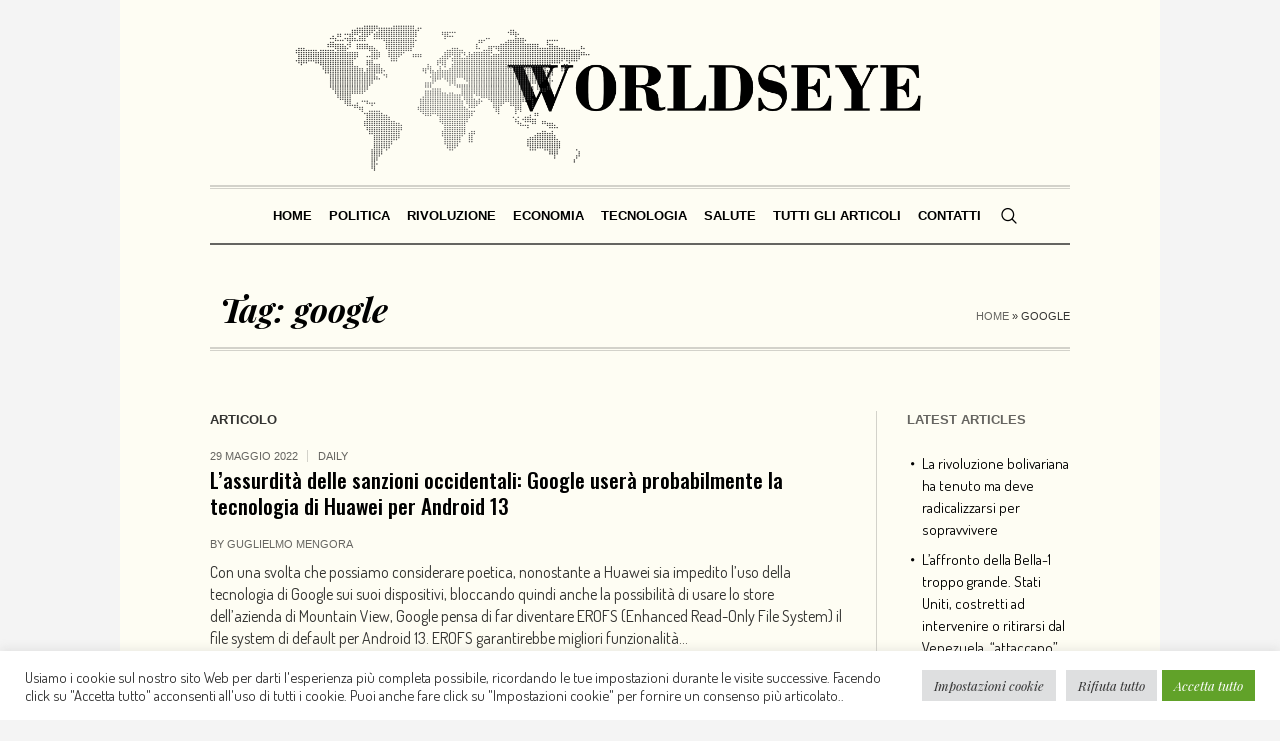

--- FILE ---
content_type: application/x-javascript
request_url: https://www.worldseye.net/wp-content/plugins/speaker/js/speaker-player-wavesurfer.min.js?ver=4.0.13
body_size: 18445
content:
/*! License information can be found in speaker-player-wavesurfer.js.LICENSE.txt */
(()=>{var e={796:e=>{var t;self,t=()=>(()=>{var e={"./src/drawer.canvasentry.js":(e,t,r)=>{"use strict";Object.defineProperty(t,"__esModule",{value:!0}),t.default=void 0;var n=i(r("./src/util/style.js")),a=i(r("./src/util/get-id.js"));function i(e){return e&&e.__esModule?e:{default:e}}function s(e){return s="function"==typeof Symbol&&"symbol"==typeof Symbol.iterator?function(e){return typeof e}:function(e){return e&&"function"==typeof Symbol&&e.constructor===Symbol&&e!==Symbol.prototype?"symbol":typeof e},s(e)}function o(e,t){for(var r=0;r<t.length;r++){var n=t[r];n.enumerable=n.enumerable||!1,n.configurable=!0,"value"in n&&(n.writable=!0),Object.defineProperty(e,(a=n.key,i=void 0,i=function(e,t){if("object"!==s(e)||null===e)return e;var r=e[Symbol.toPrimitive];if(void 0!==r){var n=r.call(e,t||"default");if("object"!==s(n))return n;throw new TypeError("@@toPrimitive must return a primitive value.")}return("string"===t?String:Number)(e)}(a,"string"),"symbol"===s(i)?i:String(i)),n)}var a,i}var u=function(){function e(){!function(e,t){if(!(e instanceof t))throw new TypeError("Cannot call a class as a function")}(this,e),this.wave=null,this.waveCtx=null,this.progress=null,this.progressCtx=null,this.start=0,this.end=1,this.id=(0,a.default)(void 0!==this.constructor.name?this.constructor.name.toLowerCase()+"_":"canvasentry_"),this.canvasContextAttributes={}}var t,r,i;return t=e,(r=[{key:"initWave",value:function(e){this.wave=e,this.waveCtx=this.wave.getContext("2d",this.canvasContextAttributes)}},{key:"initProgress",value:function(e){this.progress=e,this.progressCtx=this.progress.getContext("2d",this.canvasContextAttributes)}},{key:"updateDimensions",value:function(e,t,r,a){this.start=this.wave.offsetLeft/t||0,this.end=this.start+e/t,this.wave.width=r,this.wave.height=a;var i={width:e+"px"};(0,n.default)(this.wave,i),this.hasProgressCanvas&&(this.progress.width=r,this.progress.height=a,(0,n.default)(this.progress,i))}},{key:"clearWave",value:function(){this.waveCtx.clearRect(0,0,this.waveCtx.canvas.width,this.waveCtx.canvas.height),this.hasProgressCanvas&&this.progressCtx.clearRect(0,0,this.progressCtx.canvas.width,this.progressCtx.canvas.height)}},{key:"setFillStyles",value:function(e,t){this.waveCtx.fillStyle=this.getFillStyle(this.waveCtx,e),this.hasProgressCanvas&&(this.progressCtx.fillStyle=this.getFillStyle(this.progressCtx,t))}},{key:"getFillStyle",value:function(e,t){if("string"==typeof t||t instanceof CanvasGradient)return t;var r=e.createLinearGradient(0,0,0,e.canvas.height);return t.forEach((function(e,n){return r.addColorStop(n/t.length,e)})),r}},{key:"applyCanvasTransforms",value:function(e){e&&(this.waveCtx.setTransform(0,1,1,0,0,0),this.hasProgressCanvas&&this.progressCtx.setTransform(0,1,1,0,0,0))}},{key:"fillRects",value:function(e,t,r,n,a){this.fillRectToContext(this.waveCtx,e,t,r,n,a),this.hasProgressCanvas&&this.fillRectToContext(this.progressCtx,e,t,r,n,a)}},{key:"fillRectToContext",value:function(e,t,r,n,a,i){e&&(i?this.drawRoundedRect(e,t,r,n,a,i):e.fillRect(t,r,n,a))}},{key:"drawRoundedRect",value:function(e,t,r,n,a,i){0!==a&&(a<0&&(r-=a*=-1),e.beginPath(),e.moveTo(t+i,r),e.lineTo(t+n-i,r),e.quadraticCurveTo(t+n,r,t+n,r+i),e.lineTo(t+n,r+a-i),e.quadraticCurveTo(t+n,r+a,t+n-i,r+a),e.lineTo(t+i,r+a),e.quadraticCurveTo(t,r+a,t,r+a-i),e.lineTo(t,r+i),e.quadraticCurveTo(t,r,t+i,r),e.closePath(),e.fill())}},{key:"drawLines",value:function(e,t,r,n,a,i){this.drawLineToContext(this.waveCtx,e,t,r,n,a,i),this.hasProgressCanvas&&this.drawLineToContext(this.progressCtx,e,t,r,n,a,i)}},{key:"drawLineToContext",value:function(e,t,r,n,a,i,s){if(e){var o,u,l,c=t.length/2,f=Math.round(c*this.start),d=f,p=Math.round(c*this.end)+1,h=this.wave.width/(p-d-1),v=n+a,y=r/n;for(e.beginPath(),e.moveTo((d-f)*h,v),e.lineTo((d-f)*h,v-Math.round((t[2*d]||0)/y)),o=d;o<p;o++)u=t[2*o]||0,l=Math.round(u/y),e.lineTo((o-f)*h+this.halfPixel,v-l);for(var m=p-1;m>=d;m--)u=t[2*m+1]||0,l=Math.round(u/y),e.lineTo((m-f)*h+this.halfPixel,v-l);e.lineTo((d-f)*h,v-Math.round((t[2*d+1]||0)/y)),e.closePath(),e.fill()}}},{key:"destroy",value:function(){this.waveCtx=null,this.wave=null,this.progressCtx=null,this.progress=null}},{key:"getImage",value:function(e,t,r){var n=this;return"blob"===r?new Promise((function(r){n.wave.toBlob(r,e,t)})):"dataURL"===r?this.wave.toDataURL(e,t):void 0}}])&&o(t.prototype,r),i&&o(t,i),Object.defineProperty(t,"prototype",{writable:!1}),e}();t.default=u,e.exports=t.default},"./src/drawer.js":(e,t,r)=>{"use strict";function n(e){return n="function"==typeof Symbol&&"symbol"==typeof Symbol.iterator?function(e){return typeof e}:function(e){return e&&"function"==typeof Symbol&&e.constructor===Symbol&&e!==Symbol.prototype?"symbol":typeof e},n(e)}Object.defineProperty(t,"__esModule",{value:!0}),t.default=void 0;var a=function(e,t){if(!t&&e&&e.__esModule)return e;if(null===e||"object"!==n(e)&&"function"!=typeof e)return{default:e};var r=i(t);if(r&&r.has(e))return r.get(e);var a={},s=Object.defineProperty&&Object.getOwnPropertyDescriptor;for(var o in e)if("default"!==o&&Object.prototype.hasOwnProperty.call(e,o)){var u=s?Object.getOwnPropertyDescriptor(e,o):null;u&&(u.get||u.set)?Object.defineProperty(a,o,u):a[o]=e[o]}return a.default=e,r&&r.set(e,a),a}(r("./src/util/index.js"));function i(e){if("function"!=typeof WeakMap)return null;var t=new WeakMap,r=new WeakMap;return(i=function(e){return e?r:t})(e)}function s(e,t){for(var r=0;r<t.length;r++){var a=t[r];a.enumerable=a.enumerable||!1,a.configurable=!0,"value"in a&&(a.writable=!0),Object.defineProperty(e,(i=a.key,s=void 0,s=function(e,t){if("object"!==n(e)||null===e)return e;var r=e[Symbol.toPrimitive];if(void 0!==r){var a=r.call(e,t||"default");if("object"!==n(a))return a;throw new TypeError("@@toPrimitive must return a primitive value.")}return("string"===t?String:Number)(e)}(i,"string"),"symbol"===n(s)?s:String(s)),a)}var i,s}function o(e,t){return o=Object.setPrototypeOf?Object.setPrototypeOf.bind():function(e,t){return e.__proto__=t,e},o(e,t)}function u(e){var t=function(){if("undefined"==typeof Reflect||!Reflect.construct)return!1;if(Reflect.construct.sham)return!1;if("function"==typeof Proxy)return!0;try{return Boolean.prototype.valueOf.call(Reflect.construct(Boolean,[],(function(){}))),!0}catch(e){return!1}}();return function(){var r,a=l(e);if(t){var i=l(this).constructor;r=Reflect.construct(a,arguments,i)}else r=a.apply(this,arguments);return function(e,t){if(t&&("object"===n(t)||"function"==typeof t))return t;if(void 0!==t)throw new TypeError("Derived constructors may only return object or undefined");return function(e){if(void 0===e)throw new ReferenceError("this hasn't been initialised - super() hasn't been called");return e}(e)}(this,r)}}function l(e){return l=Object.setPrototypeOf?Object.getPrototypeOf.bind():function(e){return e.__proto__||Object.getPrototypeOf(e)},l(e)}var c=function(e){!function(e,t){if("function"!=typeof t&&null!==t)throw new TypeError("Super expression must either be null or a function");e.prototype=Object.create(t&&t.prototype,{constructor:{value:e,writable:!0,configurable:!0}}),Object.defineProperty(e,"prototype",{writable:!1}),t&&o(e,t)}(l,e);var t,r,n,i=u(l);function l(e,t){var r;return function(e,t){if(!(e instanceof t))throw new TypeError("Cannot call a class as a function")}(this,l),(r=i.call(this)).container=a.withOrientation(e,t.vertical),r.params=t,r.width=0,r.height=t.height*r.params.pixelRatio,r.lastPos=0,r.wrapper=null,r}return t=l,(r=[{key:"style",value:function(e,t){return a.style(e,t)}},{key:"createWrapper",value:function(){this.wrapper=a.withOrientation(this.container.appendChild(document.createElement("wave")),this.params.vertical),this.style(this.wrapper,{display:"block",position:"relative",userSelect:"none",webkitUserSelect:"none",height:this.params.height+"px"}),(this.params.fillParent||this.params.scrollParent)&&this.style(this.wrapper,{width:"100%",cursor:this.params.hideCursor?"none":"auto",overflowX:this.params.hideScrollbar?"hidden":"auto",overflowY:"hidden"}),this.setupWrapperEvents()}},{key:"handleEvent",value:function(e,t){!t&&e.preventDefault();var r,n=a.withOrientation(e.targetTouches?e.targetTouches[0]:e,this.params.vertical).clientX,i=this.wrapper.getBoundingClientRect(),s=this.width,o=this.getWidth(),u=this.getProgressPixels(i,n);return r=!this.params.fillParent&&s<o?u*(this.params.pixelRatio/s)||0:(u+this.wrapper.scrollLeft)/this.wrapper.scrollWidth||0,a.clamp(r,0,1)}},{key:"getProgressPixels",value:function(e,t){return this.params.rtl?e.right-t:t-e.left}},{key:"setupWrapperEvents",value:function(){var e=this;this.wrapper.addEventListener("click",(function(t){var r=a.withOrientation(t,e.params.vertical),n=e.wrapper.offsetHeight-e.wrapper.clientHeight;if(0!==n){var i=e.wrapper.getBoundingClientRect();if(r.clientY>=i.bottom-n)return}e.params.interact&&e.fireEvent("click",t,e.handleEvent(t))})),this.wrapper.addEventListener("dblclick",(function(t){e.params.interact&&e.fireEvent("dblclick",t,e.handleEvent(t))})),this.wrapper.addEventListener("scroll",(function(t){return e.fireEvent("scroll",t)}))}},{key:"drawPeaks",value:function(e,t,r,n){this.setWidth(t)||this.clearWave(),this.params.barWidth?this.drawBars(e,0,r,n):this.drawWave(e,0,r,n)}},{key:"resetScroll",value:function(){null!==this.wrapper&&(this.wrapper.scrollLeft=0)}},{key:"recenter",value:function(e){var t=this.wrapper.scrollWidth*e;this.recenterOnPosition(t,!0)}},{key:"recenterOnPosition",value:function(e,t){var r=this.wrapper.scrollLeft,n=~~(this.wrapper.clientWidth/2),a=this.wrapper.scrollWidth-this.wrapper.clientWidth,i=e-n,s=i-r;if(0!=a){if(!t&&-n<=s&&s<n){var o=this.params.autoCenterRate;o/=n,o*=a,i=r+(s=Math.max(-o,Math.min(o,s)))}(i=Math.max(0,Math.min(a,i)))!=r&&(this.wrapper.scrollLeft=i)}}},{key:"getScrollX",value:function(){var e=0;if(this.wrapper){var t=this.params.pixelRatio;if(e=Math.round(this.wrapper.scrollLeft*t),this.params.scrollParent){var r=~~(this.wrapper.scrollWidth*t-this.getWidth());e=Math.min(r,Math.max(0,e))}}return e}},{key:"getWidth",value:function(){return Math.round(this.container.clientWidth*this.params.pixelRatio)}},{key:"setWidth",value:function(e){if(this.width==e)return!1;if(this.width=e,this.params.fillParent||this.params.scrollParent)this.style(this.wrapper,{width:""});else{var t=~~(this.width/this.params.pixelRatio)+"px";this.style(this.wrapper,{width:t})}return this.updateSize(),!0}},{key:"setHeight",value:function(e){return e!=this.height&&(this.height=e,this.style(this.wrapper,{height:~~(this.height/this.params.pixelRatio)+"px"}),this.updateSize(),!0)}},{key:"progress",value:function(e){var t=1/this.params.pixelRatio,r=Math.round(e*this.width)*t;if(r<this.lastPos||r-this.lastPos>=t){if(this.lastPos=r,this.params.scrollParent&&this.params.autoCenter){var n=~~(this.wrapper.scrollWidth*e);this.recenterOnPosition(n,this.params.autoCenterImmediately)}this.updateProgress(r)}}},{key:"destroy",value:function(){this.unAll(),this.wrapper&&(this.wrapper.parentNode==this.container.domElement&&this.container.removeChild(this.wrapper.domElement),this.wrapper=null)}},{key:"updateCursor",value:function(){}},{key:"updateSize",value:function(){}},{key:"drawBars",value:function(e,t,r,n){}},{key:"drawWave",value:function(e,t,r,n){}},{key:"clearWave",value:function(){}},{key:"updateProgress",value:function(e){}}])&&s(t.prototype,r),n&&s(t,n),Object.defineProperty(t,"prototype",{writable:!1}),l}(a.Observer);t.default=c,e.exports=t.default},"./src/drawer.multicanvas.js":(e,t,r)=>{"use strict";function n(e){return n="function"==typeof Symbol&&"symbol"==typeof Symbol.iterator?function(e){return typeof e}:function(e){return e&&"function"==typeof Symbol&&e.constructor===Symbol&&e!==Symbol.prototype?"symbol":typeof e},n(e)}Object.defineProperty(t,"__esModule",{value:!0}),t.default=void 0;var a=u(r("./src/drawer.js")),i=function(e,t){if(!t&&e&&e.__esModule)return e;if(null===e||"object"!==n(e)&&"function"!=typeof e)return{default:e};var r=o(t);if(r&&r.has(e))return r.get(e);var a={},i=Object.defineProperty&&Object.getOwnPropertyDescriptor;for(var s in e)if("default"!==s&&Object.prototype.hasOwnProperty.call(e,s)){var u=i?Object.getOwnPropertyDescriptor(e,s):null;u&&(u.get||u.set)?Object.defineProperty(a,s,u):a[s]=e[s]}return a.default=e,r&&r.set(e,a),a}(r("./src/util/index.js")),s=u(r("./src/drawer.canvasentry.js"));function o(e){if("function"!=typeof WeakMap)return null;var t=new WeakMap,r=new WeakMap;return(o=function(e){return e?r:t})(e)}function u(e){return e&&e.__esModule?e:{default:e}}function l(e,t){for(var r=0;r<t.length;r++){var a=t[r];a.enumerable=a.enumerable||!1,a.configurable=!0,"value"in a&&(a.writable=!0),Object.defineProperty(e,(i=a.key,s=void 0,s=function(e,t){if("object"!==n(e)||null===e)return e;var r=e[Symbol.toPrimitive];if(void 0!==r){var a=r.call(e,t||"default");if("object"!==n(a))return a;throw new TypeError("@@toPrimitive must return a primitive value.")}return("string"===t?String:Number)(e)}(i,"string"),"symbol"===n(s)?s:String(s)),a)}var i,s}function c(e,t){return c=Object.setPrototypeOf?Object.setPrototypeOf.bind():function(e,t){return e.__proto__=t,e},c(e,t)}function f(e){var t=function(){if("undefined"==typeof Reflect||!Reflect.construct)return!1;if(Reflect.construct.sham)return!1;if("function"==typeof Proxy)return!0;try{return Boolean.prototype.valueOf.call(Reflect.construct(Boolean,[],(function(){}))),!0}catch(e){return!1}}();return function(){var r,a=d(e);if(t){var i=d(this).constructor;r=Reflect.construct(a,arguments,i)}else r=a.apply(this,arguments);return function(e,t){if(t&&("object"===n(t)||"function"==typeof t))return t;if(void 0!==t)throw new TypeError("Derived constructors may only return object or undefined");return function(e){if(void 0===e)throw new ReferenceError("this hasn't been initialised - super() hasn't been called");return e}(e)}(this,r)}}function d(e){return d=Object.setPrototypeOf?Object.getPrototypeOf.bind():function(e){return e.__proto__||Object.getPrototypeOf(e)},d(e)}var p=function(e){!function(e,t){if("function"!=typeof t&&null!==t)throw new TypeError("Super expression must either be null or a function");e.prototype=Object.create(t&&t.prototype,{constructor:{value:e,writable:!0,configurable:!0}}),Object.defineProperty(e,"prototype",{writable:!1}),t&&c(e,t)}(o,e);var t,r,n,a=f(o);function o(e,t){var r;return function(e,t){if(!(e instanceof t))throw new TypeError("Cannot call a class as a function")}(this,o),(r=a.call(this,e,t)).maxCanvasWidth=t.maxCanvasWidth,r.maxCanvasElementWidth=Math.round(t.maxCanvasWidth/t.pixelRatio),r.hasProgressCanvas=t.waveColor!=t.progressColor,r.halfPixel=.5/t.pixelRatio,r.canvases=[],r.progressWave=null,r.EntryClass=s.default,r.canvasContextAttributes=t.drawingContextAttributes,r.overlap=2*Math.ceil(t.pixelRatio/2),r.barRadius=t.barRadius||0,r.vertical=t.vertical,r}return t=o,r=[{key:"init",value:function(){this.createWrapper(),this.createElements()}},{key:"createElements",value:function(){this.progressWave=i.withOrientation(this.wrapper.appendChild(document.createElement("wave")),this.params.vertical),this.style(this.progressWave,{position:"absolute",zIndex:3,left:0,top:0,bottom:0,overflow:"hidden",width:"0",display:"none",boxSizing:"border-box",borderRightStyle:"solid",pointerEvents:"none"}),this.addCanvas(),this.updateCursor()}},{key:"updateCursor",value:function(){this.style(this.progressWave,{borderRightWidth:this.params.cursorWidth+"px",borderRightColor:this.params.cursorColor})}},{key:"updateSize",value:function(){for(var e=this,t=Math.round(this.width/this.params.pixelRatio),r=Math.ceil(t/(this.maxCanvasElementWidth+this.overlap));this.canvases.length<r;)this.addCanvas();for(;this.canvases.length>r;)this.removeCanvas();var n=this.maxCanvasWidth+this.overlap,a=this.canvases.length-1;this.canvases.forEach((function(t,r){r==a&&(n=e.width-e.maxCanvasWidth*a),e.updateDimensions(t,n,e.height),t.clearWave()}))}},{key:"addCanvas",value:function(){var e=new this.EntryClass;e.canvasContextAttributes=this.canvasContextAttributes,e.hasProgressCanvas=this.hasProgressCanvas,e.halfPixel=this.halfPixel;var t=this.maxCanvasElementWidth*this.canvases.length,r=i.withOrientation(this.wrapper.appendChild(document.createElement("canvas")),this.params.vertical);if(this.style(r,{position:"absolute",zIndex:2,left:t+"px",top:0,bottom:0,height:"100%",pointerEvents:"none"}),e.initWave(r),this.hasProgressCanvas){var n=i.withOrientation(this.progressWave.appendChild(document.createElement("canvas")),this.params.vertical);this.style(n,{position:"absolute",left:t+"px",top:0,bottom:0,height:"100%"}),e.initProgress(n)}this.canvases.push(e)}},{key:"removeCanvas",value:function(){var e=this.canvases[this.canvases.length-1];e.wave.parentElement.removeChild(e.wave.domElement),this.hasProgressCanvas&&e.progress.parentElement.removeChild(e.progress.domElement),e&&(e.destroy(),e=null),this.canvases.pop()}},{key:"updateDimensions",value:function(e,t,r){var n=Math.round(t/this.params.pixelRatio),a=Math.round(this.width/this.params.pixelRatio);e.updateDimensions(n,a,t,r),this.style(this.progressWave,{display:"block"})}},{key:"clearWave",value:function(){var e=this;i.frame((function(){e.canvases.forEach((function(e){return e.clearWave()}))}))()}},{key:"drawBars",value:function(e,t,r,n){var a=this;return this.prepareDraw(e,t,r,n,(function(e){var t=e.absmax,i=e.hasMinVals,s=(e.height,e.offsetY),o=e.halfH,u=e.peaks,l=e.channelIndex;if(void 0!==r)for(var c=i?2:1,f=u.length/c,d=a.params.barWidth*a.params.pixelRatio,p=d+(null===a.params.barGap?Math.max(a.params.pixelRatio,~~(d/2)):Math.max(a.params.pixelRatio,a.params.barGap*a.params.pixelRatio)),h=f/a.width,v=n,y=r;y<v;y+=p){var m=0,b=Math.floor(y*h)*c,g=Math.floor((y+p)*h)*c;do{var w=Math.abs(u[b]);w>m&&(m=w),b+=c}while(b<g);var k=Math.round(m/t*o);a.params.barMinHeight&&(k=Math.max(k,a.params.barMinHeight)),a.fillRect(y+a.halfPixel,o-k+s,d+a.halfPixel,2*k,a.barRadius,l)}}))}},{key:"drawWave",value:function(e,t,r,n){var a=this;return this.prepareDraw(e,t,r,n,(function(e){var t=e.absmax,i=e.hasMinVals,s=(e.height,e.offsetY),o=e.halfH,u=e.peaks,l=e.channelIndex;if(!i){for(var c=[],f=u.length,d=0;d<f;d++)c[2*d]=u[d],c[2*d+1]=-u[d];u=c}void 0!==r&&a.drawLine(u,t,o,s,r,n,l),a.fillRect(0,o+s-a.halfPixel,a.width,a.halfPixel,a.barRadius,l)}))}},{key:"drawLine",value:function(e,t,r,n,a,i,s){var o=this,u=this.params.splitChannelsOptions.channelColors[s]||{},l=u.waveColor,c=u.progressColor;this.canvases.forEach((function(s,u){o.setFillStyles(s,l,c),o.applyCanvasTransforms(s,o.params.vertical),s.drawLines(e,t,r,n,a,i)}))}},{key:"fillRect",value:function(e,t,r,n,a,i){for(var s=Math.floor(e/this.maxCanvasWidth),o=Math.min(Math.ceil((e+r)/this.maxCanvasWidth)+1,this.canvases.length),u=s;u<o;u++){var l=this.canvases[u],c=u*this.maxCanvasWidth,f={x1:Math.max(e,u*this.maxCanvasWidth),y1:t,x2:Math.min(e+r,u*this.maxCanvasWidth+l.wave.width),y2:t+n};if(f.x1<f.x2){var d=this.params.splitChannelsOptions.channelColors[i]||{},p=d.waveColor,h=d.progressColor;this.setFillStyles(l,p,h),this.applyCanvasTransforms(l,this.params.vertical),l.fillRects(f.x1-c,f.y1,f.x2-f.x1,f.y2-f.y1,a)}}}},{key:"hideChannel",value:function(e){return this.params.splitChannels&&this.params.splitChannelsOptions.filterChannels.includes(e)}},{key:"prepareDraw",value:function(e,t,r,n,a,s,o){var u=this;return i.frame((function(){if(e[0]instanceof Array){var l=e;if(u.params.splitChannels){var c,f=l.filter((function(e,t){return!u.hideChannel(t)}));return u.params.splitChannelsOptions.overlay||u.setHeight(Math.max(f.length,1)*u.params.height*u.params.pixelRatio),u.params.splitChannelsOptions&&u.params.splitChannelsOptions.relativeNormalization&&(c=i.max(l.map((function(e){return i.absMax(e)})))),l.forEach((function(e,t){return u.prepareDraw(e,t,r,n,a,f.indexOf(e),c)}))}e=l[0]}if(!u.hideChannel(t)){var d=1/u.params.barHeight;u.params.normalize&&(d=void 0===o?i.absMax(e):o);var p=[].some.call(e,(function(e){return e<0})),h=u.params.height*u.params.pixelRatio,v=h/2,y=h*s||0;return u.params.splitChannelsOptions&&u.params.splitChannelsOptions.overlay&&(y=0),a({absmax:d,hasMinVals:p,height:h,offsetY:y,halfH:v,peaks:e,channelIndex:t})}}))()}},{key:"setFillStyles",value:function(e){var t=arguments.length>1&&void 0!==arguments[1]?arguments[1]:this.params.waveColor,r=arguments.length>2&&void 0!==arguments[2]?arguments[2]:this.params.progressColor;e.setFillStyles(t,r)}},{key:"applyCanvasTransforms",value:function(e){var t=arguments.length>1&&void 0!==arguments[1]&&arguments[1];e.applyCanvasTransforms(t)}},{key:"getImage",value:function(e,t,r){if("blob"===r)return Promise.all(this.canvases.map((function(n){return n.getImage(e,t,r)})));if("dataURL"===r){var n=this.canvases.map((function(n){return n.getImage(e,t,r)}));return n.length>1?n:n[0]}}},{key:"updateProgress",value:function(e){this.style(this.progressWave,{width:e+"px"})}}],r&&l(t.prototype,r),n&&l(t,n),Object.defineProperty(t,"prototype",{writable:!1}),o}(a.default);t.default=p,e.exports=t.default},"./src/mediaelement-webaudio.js":(e,t,r)=>{"use strict";function n(e){return n="function"==typeof Symbol&&"symbol"==typeof Symbol.iterator?function(e){return typeof e}:function(e){return e&&"function"==typeof Symbol&&e.constructor===Symbol&&e!==Symbol.prototype?"symbol":typeof e},n(e)}var a;function i(e,t){for(var r=0;r<t.length;r++){var a=t[r];a.enumerable=a.enumerable||!1,a.configurable=!0,"value"in a&&(a.writable=!0),Object.defineProperty(e,(i=a.key,s=void 0,s=function(e,t){if("object"!==n(e)||null===e)return e;var r=e[Symbol.toPrimitive];if(void 0!==r){var a=r.call(e,t||"default");if("object"!==n(a))return a;throw new TypeError("@@toPrimitive must return a primitive value.")}return("string"===t?String:Number)(e)}(i,"string"),"symbol"===n(s)?s:String(s)),a)}var i,s}function s(){return s="undefined"!=typeof Reflect&&Reflect.get?Reflect.get.bind():function(e,t,r){var n=function(e,t){for(;!Object.prototype.hasOwnProperty.call(e,t)&&null!==(e=l(e)););return e}(e,t);if(n){var a=Object.getOwnPropertyDescriptor(n,t);return a.get?a.get.call(arguments.length<3?e:r):a.value}},s.apply(this,arguments)}function o(e,t){return o=Object.setPrototypeOf?Object.setPrototypeOf.bind():function(e,t){return e.__proto__=t,e},o(e,t)}function u(e){var t=function(){if("undefined"==typeof Reflect||!Reflect.construct)return!1;if(Reflect.construct.sham)return!1;if("function"==typeof Proxy)return!0;try{return Boolean.prototype.valueOf.call(Reflect.construct(Boolean,[],(function(){}))),!0}catch(e){return!1}}();return function(){var r,a=l(e);if(t){var i=l(this).constructor;r=Reflect.construct(a,arguments,i)}else r=a.apply(this,arguments);return function(e,t){if(t&&("object"===n(t)||"function"==typeof t))return t;if(void 0!==t)throw new TypeError("Derived constructors may only return object or undefined");return function(e){if(void 0===e)throw new ReferenceError("this hasn't been initialised - super() hasn't been called");return e}(e)}(this,r)}}function l(e){return l=Object.setPrototypeOf?Object.getPrototypeOf.bind():function(e){return e.__proto__||Object.getPrototypeOf(e)},l(e)}Object.defineProperty(t,"__esModule",{value:!0}),t.default=void 0;var c=function(e){!function(e,t){if("function"!=typeof t&&null!==t)throw new TypeError("Super expression must either be null or a function");e.prototype=Object.create(t&&t.prototype,{constructor:{value:e,writable:!0,configurable:!0}}),Object.defineProperty(e,"prototype",{writable:!1}),t&&o(e,t)}(c,e);var t,r,n,a=u(c);function c(e){var t;return function(e,t){if(!(e instanceof t))throw new TypeError("Cannot call a class as a function")}(this,c),(t=a.call(this,e)).params=e,t.sourceMediaElement=null,t}return t=c,(r=[{key:"init",value:function(){this.setPlaybackRate(this.params.audioRate),this.createTimer(),this.createVolumeNode(),this.createScriptNode(),this.createAnalyserNode()}},{key:"_load",value:function(e,t,r){s(l(c.prototype),"_load",this).call(this,e,t,r),this.createMediaElementSource(e)}},{key:"createMediaElementSource",value:function(e){this.sourceMediaElement=this.ac.createMediaElementSource(e),this.sourceMediaElement.connect(this.analyser)}},{key:"play",value:function(e,t){return this.resumeAudioContext(),s(l(c.prototype),"play",this).call(this,e,t)}},{key:"destroy",value:function(){s(l(c.prototype),"destroy",this).call(this),this.destroyWebAudio()}}])&&i(t.prototype,r),n&&i(t,n),Object.defineProperty(t,"prototype",{writable:!1}),c}(((a=r("./src/mediaelement.js"))&&a.__esModule?a:{default:a}).default);t.default=c,e.exports=t.default},"./src/mediaelement.js":(e,t,r)=>{"use strict";function n(e){return n="function"==typeof Symbol&&"symbol"==typeof Symbol.iterator?function(e){return typeof e}:function(e){return e&&"function"==typeof Symbol&&e.constructor===Symbol&&e!==Symbol.prototype?"symbol":typeof e},n(e)}Object.defineProperty(t,"__esModule",{value:!0}),t.default=void 0;var a,i=(a=r("./src/webaudio.js"))&&a.__esModule?a:{default:a},s=function(e,t){if(!t&&e&&e.__esModule)return e;if(null===e||"object"!==n(e)&&"function"!=typeof e)return{default:e};var r=o(t);if(r&&r.has(e))return r.get(e);var a={},i=Object.defineProperty&&Object.getOwnPropertyDescriptor;for(var s in e)if("default"!==s&&Object.prototype.hasOwnProperty.call(e,s)){var u=i?Object.getOwnPropertyDescriptor(e,s):null;u&&(u.get||u.set)?Object.defineProperty(a,s,u):a[s]=e[s]}return a.default=e,r&&r.set(e,a),a}(r("./src/util/index.js"));function o(e){if("function"!=typeof WeakMap)return null;var t=new WeakMap,r=new WeakMap;return(o=function(e){return e?r:t})(e)}function u(e,t){for(var r=0;r<t.length;r++){var a=t[r];a.enumerable=a.enumerable||!1,a.configurable=!0,"value"in a&&(a.writable=!0),Object.defineProperty(e,(i=a.key,s=void 0,s=function(e,t){if("object"!==n(e)||null===e)return e;var r=e[Symbol.toPrimitive];if(void 0!==r){var a=r.call(e,t||"default");if("object"!==n(a))return a;throw new TypeError("@@toPrimitive must return a primitive value.")}return("string"===t?String:Number)(e)}(i,"string"),"symbol"===n(s)?s:String(s)),a)}var i,s}function l(){return l="undefined"!=typeof Reflect&&Reflect.get?Reflect.get.bind():function(e,t,r){var n=function(e,t){for(;!Object.prototype.hasOwnProperty.call(e,t)&&null!==(e=d(e)););return e}(e,t);if(n){var a=Object.getOwnPropertyDescriptor(n,t);return a.get?a.get.call(arguments.length<3?e:r):a.value}},l.apply(this,arguments)}function c(e,t){return c=Object.setPrototypeOf?Object.setPrototypeOf.bind():function(e,t){return e.__proto__=t,e},c(e,t)}function f(e){var t=function(){if("undefined"==typeof Reflect||!Reflect.construct)return!1;if(Reflect.construct.sham)return!1;if("function"==typeof Proxy)return!0;try{return Boolean.prototype.valueOf.call(Reflect.construct(Boolean,[],(function(){}))),!0}catch(e){return!1}}();return function(){var r,a=d(e);if(t){var i=d(this).constructor;r=Reflect.construct(a,arguments,i)}else r=a.apply(this,arguments);return function(e,t){if(t&&("object"===n(t)||"function"==typeof t))return t;if(void 0!==t)throw new TypeError("Derived constructors may only return object or undefined");return function(e){if(void 0===e)throw new ReferenceError("this hasn't been initialised - super() hasn't been called");return e}(e)}(this,r)}}function d(e){return d=Object.setPrototypeOf?Object.getPrototypeOf.bind():function(e){return e.__proto__||Object.getPrototypeOf(e)},d(e)}var p=function(e){!function(e,t){if("function"!=typeof t&&null!==t)throw new TypeError("Super expression must either be null or a function");e.prototype=Object.create(t&&t.prototype,{constructor:{value:e,writable:!0,configurable:!0}}),Object.defineProperty(e,"prototype",{writable:!1}),t&&c(e,t)}(i,e);var t,r,n,a=f(i);function i(e){var t;return function(e,t){if(!(e instanceof t))throw new TypeError("Cannot call a class as a function")}(this,i),(t=a.call(this,e)).params=e,t.media={currentTime:0,duration:0,paused:!0,playbackRate:1,play:function(){},pause:function(){},volume:0},t.mediaType=e.mediaType.toLowerCase(),t.elementPosition=e.elementPosition,t.peaks=null,t.playbackRate=1,t.volume=1,t.isMuted=!1,t.buffer=null,t.onPlayEnd=null,t.mediaListeners={},t}return t=i,(r=[{key:"init",value:function(){this.setPlaybackRate(this.params.audioRate),this.createTimer()}},{key:"_setupMediaListeners",value:function(){var e=this;this.mediaListeners.error=function(){e.fireEvent("error","Error loading media element")},this.mediaListeners.waiting=function(){e.fireEvent("waiting")},this.mediaListeners.canplay=function(){e.fireEvent("canplay")},this.mediaListeners.ended=function(){e.fireEvent("finish")},this.mediaListeners.play=function(){e.fireEvent("play")},this.mediaListeners.pause=function(){e.fireEvent("pause")},this.mediaListeners.seeked=function(t){e.fireEvent("seek")},this.mediaListeners.volumechange=function(t){e.isMuted=e.media.muted,e.isMuted?e.volume=0:e.volume=e.media.volume,e.fireEvent("volume")},Object.keys(this.mediaListeners).forEach((function(t){e.media.removeEventListener(t,e.mediaListeners[t]),e.media.addEventListener(t,e.mediaListeners[t])}))}},{key:"createTimer",value:function(){var e=this;this.on("play",(function t(){e.isPaused()||(e.fireEvent("audioprocess",e.getCurrentTime()),s.frame(t)())})),this.on("pause",(function(){e.fireEvent("audioprocess",e.getCurrentTime())}))}},{key:"load",value:function(e,t,r,n){var a=document.createElement(this.mediaType);a.controls=this.params.mediaControls,a.autoplay=this.params.autoplay||!1,a.preload=null==n?"auto":n,a.src=e,a.style.width="100%";var i=t.querySelector(this.mediaType);i&&t.removeChild(i),t.appendChild(a),this._load(a,r,n)}},{key:"loadElt",value:function(e,t){e.controls=this.params.mediaControls,e.autoplay=this.params.autoplay||!1,this._load(e,t,e.preload)}},{key:"_load",value:function(e,t,r){if(!(e instanceof HTMLMediaElement)||void 0===e.addEventListener)throw new Error("media parameter is not a valid media element");"function"!=typeof e.load||t&&"none"==r||e.load(),this.media=e,this._setupMediaListeners(),this.peaks=t,this.onPlayEnd=null,this.buffer=null,this.isMuted=e.muted,this.setPlaybackRate(this.playbackRate),this.setVolume(this.volume)}},{key:"isPaused",value:function(){return!this.media||this.media.paused}},{key:"getDuration",value:function(){if(this.explicitDuration)return this.explicitDuration;var e=(this.buffer||this.media).duration;return e>=1/0&&(e=this.media.seekable.end(0)),e}},{key:"getCurrentTime",value:function(){return this.media&&this.media.currentTime}},{key:"getPlayedPercents",value:function(){return this.getCurrentTime()/this.getDuration()||0}},{key:"getPlaybackRate",value:function(){return this.playbackRate||this.media.playbackRate}},{key:"setPlaybackRate",value:function(e){this.playbackRate=e||1,this.media.playbackRate=this.playbackRate}},{key:"seekTo",value:function(e){null==e||isNaN(e)||(this.media.currentTime=e),this.clearPlayEnd()}},{key:"play",value:function(e,t){this.seekTo(e);var r=this.media.play();return t&&this.setPlayEnd(t),r}},{key:"pause",value:function(){var e;return this.media&&(e=this.media.pause()),this.clearPlayEnd(),e}},{key:"setPlayEnd",value:function(e){var t=this;this.clearPlayEnd(),this._onPlayEnd=function(r){r>=e&&(t.pause(),t.seekTo(e))},this.on("audioprocess",this._onPlayEnd)}},{key:"clearPlayEnd",value:function(){this._onPlayEnd&&(this.un("audioprocess",this._onPlayEnd),this._onPlayEnd=null)}},{key:"getPeaks",value:function(e,t,r){return this.buffer?l(d(i.prototype),"getPeaks",this).call(this,e,t,r):this.peaks||[]}},{key:"setSinkId",value:function(e){return e?this.media.setSinkId?this.media.setSinkId(e):Promise.reject(new Error("setSinkId is not supported in your browser")):Promise.reject(new Error("Invalid deviceId: "+e))}},{key:"getVolume",value:function(){return this.volume}},{key:"setVolume",value:function(e){this.volume=e,this.media.volume!==this.volume&&(this.media.volume=this.volume)}},{key:"setMute",value:function(e){this.isMuted=this.media.muted=e}},{key:"destroy",value:function(){var e=this;this.pause(),this.unAll(),this.destroyed=!0,Object.keys(this.mediaListeners).forEach((function(t){e.media&&e.media.removeEventListener(t,e.mediaListeners[t])})),this.params.removeMediaElementOnDestroy&&this.media&&this.media.parentNode&&this.media.parentNode.removeChild(this.media),this.media=null}}])&&u(t.prototype,r),n&&u(t,n),Object.defineProperty(t,"prototype",{writable:!1}),i}(i.default);t.default=p,e.exports=t.default},"./src/peakcache.js":(e,t)=>{"use strict";function r(e){return r="function"==typeof Symbol&&"symbol"==typeof Symbol.iterator?function(e){return typeof e}:function(e){return e&&"function"==typeof Symbol&&e.constructor===Symbol&&e!==Symbol.prototype?"symbol":typeof e},r(e)}function n(e,t){for(var n=0;n<t.length;n++){var a=t[n];a.enumerable=a.enumerable||!1,a.configurable=!0,"value"in a&&(a.writable=!0),Object.defineProperty(e,(i=a.key,s=void 0,s=function(e,t){if("object"!==r(e)||null===e)return e;var n=e[Symbol.toPrimitive];if(void 0!==n){var a=n.call(e,t||"default");if("object"!==r(a))return a;throw new TypeError("@@toPrimitive must return a primitive value.")}return("string"===t?String:Number)(e)}(i,"string"),"symbol"===r(s)?s:String(s)),a)}var i,s}Object.defineProperty(t,"__esModule",{value:!0}),t.default=void 0;var a=function(){function e(){!function(e,t){if(!(e instanceof t))throw new TypeError("Cannot call a class as a function")}(this,e),this.clearPeakCache()}var t,r,a;return t=e,(r=[{key:"clearPeakCache",value:function(){this.peakCacheRanges=[],this.peakCacheLength=-1}},{key:"addRangeToPeakCache",value:function(e,t,r){e!=this.peakCacheLength&&(this.clearPeakCache(),this.peakCacheLength=e);for(var n=[],a=0;a<this.peakCacheRanges.length&&this.peakCacheRanges[a]<t;)a++;for(a%2==0&&n.push(t);a<this.peakCacheRanges.length&&this.peakCacheRanges[a]<=r;)n.push(this.peakCacheRanges[a]),a++;a%2==0&&n.push(r),n=n.filter((function(e,t,r){return 0==t?e!=r[t+1]:t==r.length-1?e!=r[t-1]:e!=r[t-1]&&e!=r[t+1]})),this.peakCacheRanges=this.peakCacheRanges.concat(n),this.peakCacheRanges=this.peakCacheRanges.sort((function(e,t){return e-t})).filter((function(e,t,r){return 0==t?e!=r[t+1]:t==r.length-1?e!=r[t-1]:e!=r[t-1]&&e!=r[t+1]}));var i=[];for(a=0;a<n.length;a+=2)i.push([n[a],n[a+1]]);return i}},{key:"getCacheRanges",value:function(){var e,t=[];for(e=0;e<this.peakCacheRanges.length;e+=2)t.push([this.peakCacheRanges[e],this.peakCacheRanges[e+1]]);return t}}])&&n(t.prototype,r),a&&n(t,a),Object.defineProperty(t,"prototype",{writable:!1}),e}();t.default=a,e.exports=t.default},"./src/util/absMax.js":(e,t,r)=>{"use strict";Object.defineProperty(t,"__esModule",{value:!0}),t.default=function(e){var t=(0,n.default)(e),r=(0,a.default)(e);return-r>t?-r:t};var n=i(r("./src/util/max.js")),a=i(r("./src/util/min.js"));function i(e){return e&&e.__esModule?e:{default:e}}e.exports=t.default},"./src/util/clamp.js":(e,t)=>{"use strict";Object.defineProperty(t,"__esModule",{value:!0}),t.default=function(e,t,r){return Math.min(Math.max(t,e),r)},e.exports=t.default},"./src/util/fetch.js":(e,t,r)=>{"use strict";Object.defineProperty(t,"__esModule",{value:!0}),t.default=function(e){if(!e)throw new Error("fetch options missing");if(!e.url)throw new Error("fetch url missing");var t=new a.default,r=new Headers,n=new Request(e.url);t.controller=new AbortController,e&&e.requestHeaders&&e.requestHeaders.forEach((function(e){r.append(e.key,e.value)}));var i=e.responseType||"json",s={method:e.method||"GET",headers:r,mode:e.mode||"cors",credentials:e.credentials||"same-origin",cache:e.cache||"default",redirect:e.redirect||"follow",referrer:e.referrer||"client",signal:t.controller.signal};return fetch(n,s).then((function(e){t.response=e;var r=!0;e.body||(r=!1);var n=e.headers.get("content-length");return null===n&&(r=!1),r?(t.onProgress=function(e){t.fireEvent("progress",e)},new Response(new ReadableStream(new o(t,n,e)),s)):e})).then((function(e){var t;if(e.ok)switch(i){case"arraybuffer":return e.arrayBuffer();case"json":return e.json();case"blob":return e.blob();case"text":return e.text();default:t="Unknown responseType: "+i}throw t||(t="HTTP error status: "+e.status),new Error(t)})).then((function(e){t.fireEvent("success",e)})).catch((function(e){t.fireEvent("error",e)})),t.fetchRequest=n,t};var n,a=(n=r("./src/util/observer.js"))&&n.__esModule?n:{default:n};function i(e){return i="function"==typeof Symbol&&"symbol"==typeof Symbol.iterator?function(e){return typeof e}:function(e){return e&&"function"==typeof Symbol&&e.constructor===Symbol&&e!==Symbol.prototype?"symbol":typeof e},i(e)}function s(e,t){for(var r=0;r<t.length;r++){var n=t[r];n.enumerable=n.enumerable||!1,n.configurable=!0,"value"in n&&(n.writable=!0),Object.defineProperty(e,(a=n.key,s=void 0,s=function(e,t){if("object"!==i(e)||null===e)return e;var r=e[Symbol.toPrimitive];if(void 0!==r){var n=r.call(e,t||"default");if("object"!==i(n))return n;throw new TypeError("@@toPrimitive must return a primitive value.")}return("string"===t?String:Number)(e)}(a,"string"),"symbol"===i(s)?s:String(s)),n)}var a,s}var o=function(){function e(t,r,n){!function(e,t){if(!(e instanceof t))throw new TypeError("Cannot call a class as a function")}(this,e),this.instance=t,this.instance._reader=n.body.getReader(),this.total=parseInt(r,10),this.loaded=0}var t,r,n;return t=e,(r=[{key:"start",value:function(e){var t=this;!function r(){t.instance._reader.read().then((function(n){var a=n.done,i=n.value;if(a)return 0===t.total&&t.instance.onProgress.call(t.instance,{loaded:t.loaded,total:t.total,lengthComputable:!1}),void e.close();t.loaded+=i.byteLength,t.instance.onProgress.call(t.instance,{loaded:t.loaded,total:t.total,lengthComputable:!(0===t.total)}),e.enqueue(i),r()})).catch((function(t){e.error(t)}))}()}}])&&s(t.prototype,r),n&&s(t,n),Object.defineProperty(t,"prototype",{writable:!1}),e}();e.exports=t.default},"./src/util/frame.js":(e,t,r)=>{"use strict";Object.defineProperty(t,"__esModule",{value:!0}),t.default=function(e){return function(){for(var t=arguments.length,r=new Array(t),n=0;n<t;n++)r[n]=arguments[n];return(0,a.default)((function(){return e.apply(void 0,r)}))}};var n,a=(n=r("./src/util/request-animation-frame.js"))&&n.__esModule?n:{default:n};e.exports=t.default},"./src/util/get-id.js":(e,t)=>{"use strict";Object.defineProperty(t,"__esModule",{value:!0}),t.default=function(e){return void 0===e&&(e="wavesurfer_"),e+Math.random().toString(32).substring(2)},e.exports=t.default},"./src/util/index.js":(e,t,r)=>{"use strict";Object.defineProperty(t,"__esModule",{value:!0}),Object.defineProperty(t,"Observer",{enumerable:!0,get:function(){return o.default}}),Object.defineProperty(t,"absMax",{enumerable:!0,get:function(){return s.default}}),Object.defineProperty(t,"clamp",{enumerable:!0,get:function(){return h.default}}),Object.defineProperty(t,"debounce",{enumerable:!0,get:function(){return f.default}}),Object.defineProperty(t,"fetchFile",{enumerable:!0,get:function(){return p.default}}),Object.defineProperty(t,"frame",{enumerable:!0,get:function(){return c.default}}),Object.defineProperty(t,"getId",{enumerable:!0,get:function(){return n.default}}),Object.defineProperty(t,"ignoreSilenceMode",{enumerable:!0,get:function(){return y.default}}),Object.defineProperty(t,"max",{enumerable:!0,get:function(){return a.default}}),Object.defineProperty(t,"min",{enumerable:!0,get:function(){return i.default}}),Object.defineProperty(t,"preventClick",{enumerable:!0,get:function(){return d.default}}),Object.defineProperty(t,"requestAnimationFrame",{enumerable:!0,get:function(){return l.default}}),Object.defineProperty(t,"style",{enumerable:!0,get:function(){return u.default}}),Object.defineProperty(t,"withOrientation",{enumerable:!0,get:function(){return v.default}});var n=m(r("./src/util/get-id.js")),a=m(r("./src/util/max.js")),i=m(r("./src/util/min.js")),s=m(r("./src/util/absMax.js")),o=m(r("./src/util/observer.js")),u=m(r("./src/util/style.js")),l=m(r("./src/util/request-animation-frame.js")),c=m(r("./src/util/frame.js")),f=m(r("./node_modules/debounce/index.js")),d=m(r("./src/util/prevent-click.js")),p=m(r("./src/util/fetch.js")),h=m(r("./src/util/clamp.js")),v=m(r("./src/util/orientation.js")),y=m(r("./src/util/silence-mode.js"));function m(e){return e&&e.__esModule?e:{default:e}}},"./src/util/max.js":(e,t)=>{"use strict";Object.defineProperty(t,"__esModule",{value:!0}),t.default=function(e){var t=-1/0;return Object.keys(e).forEach((function(r){e[r]>t&&(t=e[r])})),t},e.exports=t.default},"./src/util/min.js":(e,t)=>{"use strict";Object.defineProperty(t,"__esModule",{value:!0}),t.default=function(e){var t=Number(1/0);return Object.keys(e).forEach((function(r){e[r]<t&&(t=e[r])})),t},e.exports=t.default},"./src/util/observer.js":(e,t)=>{"use strict";function r(e){return r="function"==typeof Symbol&&"symbol"==typeof Symbol.iterator?function(e){return typeof e}:function(e){return e&&"function"==typeof Symbol&&e.constructor===Symbol&&e!==Symbol.prototype?"symbol":typeof e},r(e)}function n(e,t){for(var n=0;n<t.length;n++){var a=t[n];a.enumerable=a.enumerable||!1,a.configurable=!0,"value"in a&&(a.writable=!0),Object.defineProperty(e,(i=a.key,s=void 0,s=function(e,t){if("object"!==r(e)||null===e)return e;var n=e[Symbol.toPrimitive];if(void 0!==n){var a=n.call(e,t||"default");if("object"!==r(a))return a;throw new TypeError("@@toPrimitive must return a primitive value.")}return("string"===t?String:Number)(e)}(i,"string"),"symbol"===r(s)?s:String(s)),a)}var i,s}Object.defineProperty(t,"__esModule",{value:!0}),t.default=void 0;var a=function(){function e(){!function(e,t){if(!(e instanceof t))throw new TypeError("Cannot call a class as a function")}(this,e),this._disabledEventEmissions=[],this.handlers=null}var t,r,a;return t=e,r=[{key:"on",value:function(e,t){var r=this;this.handlers||(this.handlers={});var n=this.handlers[e];return n||(n=this.handlers[e]=[]),n.push(t),{name:e,callback:t,un:function(e,t){return r.un(e,t)}}}},{key:"un",value:function(e,t){if(this.handlers){var r,n=this.handlers[e];if(n)if(t)for(r=n.length-1;r>=0;r--)n[r]==t&&n.splice(r,1);else n.length=0}}},{key:"unAll",value:function(){this.handlers=null}},{key:"once",value:function(e,t){var r=this;return this.on(e,(function n(){for(var a=arguments.length,i=new Array(a),s=0;s<a;s++)i[s]=arguments[s];t.apply(r,i),setTimeout((function(){r.un(e,n)}),0)}))}},{key:"setDisabledEventEmissions",value:function(e){this._disabledEventEmissions=e}},{key:"_isDisabledEventEmission",value:function(e){return this._disabledEventEmissions&&this._disabledEventEmissions.includes(e)}},{key:"fireEvent",value:function(e){for(var t=arguments.length,r=new Array(t>1?t-1:0),n=1;n<t;n++)r[n-1]=arguments[n];if(this.handlers&&!this._isDisabledEventEmission(e)){var a=this.handlers[e];a&&a.forEach((function(e){e.apply(void 0,r)}))}}}],r&&n(t.prototype,r),a&&n(t,a),Object.defineProperty(t,"prototype",{writable:!1}),e}();t.default=a,e.exports=t.default},"./src/util/orientation.js":(e,t)=>{"use strict";Object.defineProperty(t,"__esModule",{value:!0}),t.default=function e(t,r){return t[a]?t:new Proxy(t,{get:function(t,i,s){if(i===a)return!0;if("domElement"===i)return t;if("style"===i)return e(t.style,r);if("canvas"===i)return e(t.canvas,r);if("getBoundingClientRect"===i)return function(){return e(t.getBoundingClientRect.apply(t,arguments),r)};if("getContext"===i)return function(){return e(t.getContext.apply(t,arguments),r)};var o=t[n(i,r)];return"function"==typeof o?o.bind(t):o},set:function(e,t,a){return e[n(t,r)]=a,!0}})};var r={width:"height",height:"width",overflowX:"overflowY",overflowY:"overflowX",clientWidth:"clientHeight",clientHeight:"clientWidth",clientX:"clientY",clientY:"clientX",scrollWidth:"scrollHeight",scrollLeft:"scrollTop",offsetLeft:"offsetTop",offsetTop:"offsetLeft",offsetHeight:"offsetWidth",offsetWidth:"offsetHeight",left:"top",right:"bottom",top:"left",bottom:"right",borderRightStyle:"borderBottomStyle",borderRightWidth:"borderBottomWidth",borderRightColor:"borderBottomColor"};function n(e,t){return Object.prototype.hasOwnProperty.call(r,e)&&t?r[e]:e}var a=Symbol("isProxy");e.exports=t.default},"./src/util/prevent-click.js":(e,t)=>{"use strict";function r(e){e.stopPropagation(),document.body.removeEventListener("click",r,!0)}Object.defineProperty(t,"__esModule",{value:!0}),t.default=function(e){document.body.addEventListener("click",r,!0)},e.exports=t.default},"./src/util/request-animation-frame.js":(e,t)=>{"use strict";Object.defineProperty(t,"__esModule",{value:!0}),t.default=void 0;var r=(window.requestAnimationFrame||window.webkitRequestAnimationFrame||window.mozRequestAnimationFrame||window.oRequestAnimationFrame||window.msRequestAnimationFrame||function(e,t){return setTimeout(e,1e3/60)}).bind(window);t.default=r,e.exports=t.default},"./src/util/silence-mode.js":(e,t)=>{"use strict";Object.defineProperty(t,"__esModule",{value:!0}),t.default=function(){var e=new AudioContext,t=e.createBufferSource();t.buffer=e.createBuffer(1,1,44100),t.connect(e.destination),t.start();var r=document.createElement("div");r.innerHTML='<audio x-webkit-airplay="deny"></audio>';var n=r.children.item(0);n.src="[data-uri]",n.preload="auto",n.type="audio/mpeg",n.disableRemotePlayback=!0,n.play(),n.remove(),r.remove()},e.exports=t.default},"./src/util/style.js":(e,t)=>{"use strict";Object.defineProperty(t,"__esModule",{value:!0}),t.default=function(e,t){return Object.keys(t).forEach((function(r){e.style[r]!==t[r]&&(e.style[r]=t[r])})),e},e.exports=t.default},"./src/wavesurfer.js":(e,t,r)=>{"use strict";Object.defineProperty(t,"__esModule",{value:!0}),t.default=void 0;var n=function(e,t){if(!t&&e&&e.__esModule)return e;if(null===e||"object"!==m(e)&&"function"!=typeof e)return{default:e};var r=c(t);if(r&&r.has(e))return r.get(e);var n={},a=Object.defineProperty&&Object.getOwnPropertyDescriptor;for(var i in e)if("default"!==i&&Object.prototype.hasOwnProperty.call(e,i)){var s=a?Object.getOwnPropertyDescriptor(e,i):null;s&&(s.get||s.set)?Object.defineProperty(n,i,s):n[i]=e[i]}return n.default=e,r&&r.set(e,n),n}(r("./src/util/index.js")),a=l(r("./src/drawer.multicanvas.js")),i=l(r("./src/webaudio.js")),s=l(r("./src/mediaelement.js")),o=l(r("./src/peakcache.js")),u=l(r("./src/mediaelement-webaudio.js"));function l(e){return e&&e.__esModule?e:{default:e}}function c(e){if("function"!=typeof WeakMap)return null;var t=new WeakMap,r=new WeakMap;return(c=function(e){return e?r:t})(e)}function f(e,t){return f=Object.setPrototypeOf?Object.setPrototypeOf.bind():function(e,t){return e.__proto__=t,e},f(e,t)}function d(e){var t=function(){if("undefined"==typeof Reflect||!Reflect.construct)return!1;if(Reflect.construct.sham)return!1;if("function"==typeof Proxy)return!0;try{return Boolean.prototype.valueOf.call(Reflect.construct(Boolean,[],(function(){}))),!0}catch(e){return!1}}();return function(){var r,n=v(e);if(t){var a=v(this).constructor;r=Reflect.construct(n,arguments,a)}else r=n.apply(this,arguments);return p(this,r)}}function p(e,t){if(t&&("object"===m(t)||"function"==typeof t))return t;if(void 0!==t)throw new TypeError("Derived constructors may only return object or undefined");return h(e)}function h(e){if(void 0===e)throw new ReferenceError("this hasn't been initialised - super() hasn't been called");return e}function v(e){return v=Object.setPrototypeOf?Object.getPrototypeOf.bind():function(e){return e.__proto__||Object.getPrototypeOf(e)},v(e)}function y(e,t,r){return(t=k(t))in e?Object.defineProperty(e,t,{value:r,enumerable:!0,configurable:!0,writable:!0}):e[t]=r,e}function m(e){return m="function"==typeof Symbol&&"symbol"==typeof Symbol.iterator?function(e){return typeof e}:function(e){return e&&"function"==typeof Symbol&&e.constructor===Symbol&&e!==Symbol.prototype?"symbol":typeof e},m(e)}function b(e,t){if(!(e instanceof t))throw new TypeError("Cannot call a class as a function")}function g(e,t){for(var r=0;r<t.length;r++){var n=t[r];n.enumerable=n.enumerable||!1,n.configurable=!0,"value"in n&&(n.writable=!0),Object.defineProperty(e,k(n.key),n)}}function w(e,t,r){return t&&g(e.prototype,t),r&&g(e,r),Object.defineProperty(e,"prototype",{writable:!1}),e}function k(e){var t=function(e,t){if("object"!==m(e)||null===e)return e;var r=e[Symbol.toPrimitive];if(void 0!==r){var n=r.call(e,t||"default");if("object"!==m(n))return n;throw new TypeError("@@toPrimitive must return a primitive value.")}return("string"===t?String:Number)(e)}(e,"string");return"symbol"===m(t)?t:String(t)}var A=function(e){!function(e,t){if("function"!=typeof t&&null!==t)throw new TypeError("Super expression must either be null or a function");e.prototype=Object.create(t&&t.prototype,{constructor:{value:e,writable:!0,configurable:!0}}),Object.defineProperty(e,"prototype",{writable:!1}),t&&f(e,t)}(r,e);var t=d(r);function r(e){var o;if(b(this,r),y(h(o=t.call(this)),"defaultParams",{audioContext:null,audioScriptProcessor:null,audioRate:1,autoCenter:!0,autoCenterRate:5,autoCenterImmediately:!1,backend:"WebAudio",backgroundColor:null,barHeight:1,barRadius:0,barGap:null,barMinHeight:null,container:null,cursorColor:"#333",cursorWidth:1,dragSelection:!0,drawingContextAttributes:{desynchronized:!1},duration:null,fillParent:!0,forceDecode:!1,height:128,hideScrollbar:!1,hideCursor:!1,ignoreSilenceMode:!1,interact:!0,loopSelection:!0,maxCanvasWidth:4e3,mediaContainer:null,mediaControls:!1,mediaType:"audio",minPxPerSec:20,normalize:!1,partialRender:!1,pixelRatio:window.devicePixelRatio||screen.deviceXDPI/screen.logicalXDPI,plugins:[],progressColor:"#555",removeMediaElementOnDestroy:!0,renderer:a.default,responsive:!1,rtl:!1,scrollParent:!1,skipLength:2,splitChannels:!1,splitChannelsOptions:{overlay:!1,channelColors:{},filterChannels:[],relativeNormalization:!1,splitDragSelection:!1},vertical:!1,waveColor:"#999",xhr:{}}),y(h(o),"backends",{MediaElement:s.default,WebAudio:i.default,MediaElementWebAudio:u.default}),y(h(o),"util",n),o.params=Object.assign({},o.defaultParams,e),o.params.splitChannelsOptions=Object.assign({},o.defaultParams.splitChannelsOptions,e.splitChannelsOptions),o.container="string"==typeof e.container?document.querySelector(o.params.container):o.params.container,!o.container)throw new Error("Container element not found");if(null==o.params.mediaContainer?o.mediaContainer=o.container:"string"==typeof o.params.mediaContainer?o.mediaContainer=document.querySelector(o.params.mediaContainer):o.mediaContainer=o.params.mediaContainer,!o.mediaContainer)throw new Error("Media Container element not found");if(o.params.maxCanvasWidth<=1)throw new Error("maxCanvasWidth must be greater than 1");if(o.params.maxCanvasWidth%2==1)throw new Error("maxCanvasWidth must be an even number");if(!0===o.params.rtl&&(!0===o.params.vertical?n.style(o.container,{transform:"rotateX(180deg)"}):n.style(o.container,{transform:"rotateY(180deg)"})),o.params.backgroundColor&&o.setBackgroundColor(o.params.backgroundColor),o.savedVolume=0,o.isMuted=!1,o.tmpEvents=[],o.currentRequest=null,o.arraybuffer=null,o.drawer=null,o.backend=null,o.peakCache=null,"function"!=typeof o.params.renderer)throw new Error("Renderer parameter is invalid");o.Drawer=o.params.renderer,"AudioElement"==o.params.backend&&(o.params.backend="MediaElement"),"WebAudio"!=o.params.backend&&"MediaElementWebAudio"!==o.params.backend||i.default.prototype.supportsWebAudio.call(null)||(o.params.backend="MediaElement"),o.Backend=o.backends[o.params.backend],o.initialisedPluginList={},o.isDestroyed=!1,o.isReady=!1;var l=0;return o._onResize=n.debounce((function(){o.drawer.wrapper&&l!=o.drawer.wrapper.clientWidth&&!o.params.scrollParent&&(l=o.drawer.wrapper.clientWidth)&&o.drawer.fireEvent("redraw")}),"number"==typeof o.params.responsive?o.params.responsive:100),p(o,h(o))}return w(r,[{key:"init",value:function(){return this.registerPlugins(this.params.plugins),this.createDrawer(),this.createBackend(),this.createPeakCache(),this}},{key:"registerPlugins",value:function(e){var t=this;return e.forEach((function(e){return t.addPlugin(e)})),e.forEach((function(e){e.deferInit||t.initPlugin(e.name)})),this.fireEvent("plugins-registered",e),this}},{key:"getActivePlugins",value:function(){return this.initialisedPluginList}},{key:"addPlugin",value:function(e){var t=this;if(!e.name)throw new Error("Plugin does not have a name!");if(!e.instance)throw new Error("Plugin ".concat(e.name," does not have an instance property!"));e.staticProps&&Object.keys(e.staticProps).forEach((function(r){t[r]=e.staticProps[r]}));var r=e.instance;return Object.getOwnPropertyNames(n.Observer.prototype).forEach((function(e){r.prototype[e]=n.Observer.prototype[e]})),this[e.name]=new r(e.params||{},this),this.fireEvent("plugin-added",e.name),this}},{key:"initPlugin",value:function(e){if(!this[e])throw new Error("Plugin ".concat(e," has not been added yet!"));return this.initialisedPluginList[e]&&this.destroyPlugin(e),this[e].init(),this.initialisedPluginList[e]=!0,this.fireEvent("plugin-initialised",e),this}},{key:"destroyPlugin",value:function(e){if(!this[e])throw new Error("Plugin ".concat(e," has not been added yet and cannot be destroyed!"));if(!this.initialisedPluginList[e])throw new Error("Plugin ".concat(e," is not active and cannot be destroyed!"));if("function"!=typeof this[e].destroy)throw new Error("Plugin ".concat(e," does not have a destroy function!"));return this[e].destroy(),delete this.initialisedPluginList[e],this.fireEvent("plugin-destroyed",e),this}},{key:"destroyAllPlugins",value:function(){var e=this;Object.keys(this.initialisedPluginList).forEach((function(t){return e.destroyPlugin(t)}))}},{key:"createDrawer",value:function(){var e=this;this.drawer=new this.Drawer(this.container,this.params),this.drawer.init(),this.fireEvent("drawer-created",this.drawer),!1!==this.params.responsive&&(window.addEventListener("resize",this._onResize,!0),window.addEventListener("orientationchange",this._onResize,!0)),this.drawer.on("redraw",(function(){e.drawBuffer(),e.drawer.progress(e.backend.getPlayedPercents())})),this.drawer.on("click",(function(t,r){setTimeout((function(){return e.seekTo(r)}),0)})),this.drawer.on("scroll",(function(t){e.params.partialRender&&e.drawBuffer(),e.fireEvent("scroll",t)})),this.drawer.on("dblclick",(function(t,r){e.fireEvent("dblclick",t,r)}))}},{key:"createBackend",value:function(){var e=this;this.backend&&this.backend.destroy(),this.backend=new this.Backend(this.params),this.backend.init(),this.fireEvent("backend-created",this.backend),this.backend.on("finish",(function(){e.drawer.progress(e.backend.getPlayedPercents()),e.fireEvent("finish")})),this.backend.on("play",(function(){return e.fireEvent("play")})),this.backend.on("pause",(function(){return e.fireEvent("pause")})),this.backend.on("audioprocess",(function(t){e.drawer.progress(e.backend.getPlayedPercents()),e.fireEvent("audioprocess",t)})),"MediaElement"!==this.params.backend&&"MediaElementWebAudio"!==this.params.backend||(this.backend.on("seek",(function(){e.drawer.progress(e.backend.getPlayedPercents())})),this.backend.on("volume",(function(){var t=e.getVolume();e.fireEvent("volume",t),e.backend.isMuted!==e.isMuted&&(e.isMuted=e.backend.isMuted,e.fireEvent("mute",e.isMuted))})))}},{key:"createPeakCache",value:function(){this.params.partialRender&&(this.peakCache=new o.default)}},{key:"getDuration",value:function(){return this.backend.getDuration()}},{key:"getCurrentTime",value:function(){return this.backend.getCurrentTime()}},{key:"setCurrentTime",value:function(e){e>=this.getDuration()?this.seekTo(1):this.seekTo(e/this.getDuration())}},{key:"play",value:function(e,t){var r=this;return this.params.ignoreSilenceMode&&n.ignoreSilenceMode(),this.fireEvent("interaction",(function(){return r.play(e,t)})),this.backend.play(e,t)}},{key:"setPlayEnd",value:function(e){this.backend.setPlayEnd(e)}},{key:"pause",value:function(){if(!this.backend.isPaused())return this.backend.pause()}},{key:"playPause",value:function(){return this.backend.isPaused()?this.play():this.pause()}},{key:"isPlaying",value:function(){return!this.backend.isPaused()}},{key:"skipBackward",value:function(e){this.skip(-e||-this.params.skipLength)}},{key:"skipForward",value:function(e){this.skip(e||this.params.skipLength)}},{key:"skip",value:function(e){var t=this.getDuration()||1,r=this.getCurrentTime()||0;r=Math.max(0,Math.min(t,r+(e||0))),this.seekAndCenter(r/t)}},{key:"seekAndCenter",value:function(e){this.seekTo(e),this.drawer.recenter(e)}},{key:"seekTo",value:function(e){var t=this;if("number"!=typeof e||!isFinite(e)||e<0||e>1)throw new Error("Error calling wavesurfer.seekTo, parameter must be a number between 0 and 1!");this.fireEvent("interaction",(function(){return t.seekTo(e)}));var r="WebAudio"===this.params.backend,n=this.backend.isPaused();r&&!n&&this.backend.pause();var a=this.params.scrollParent;this.params.scrollParent=!1,this.backend.seekTo(e*this.getDuration()),this.drawer.progress(e),r&&!n&&this.backend.play(),this.params.scrollParent=a,this.fireEvent("seek",e)}},{key:"stop",value:function(){this.pause(),this.seekTo(0),this.drawer.progress(0)}},{key:"setSinkId",value:function(e){return this.backend.setSinkId(e)}},{key:"setVolume",value:function(e){!0!==this.isMuted?(this.backend.setVolume(e),this.fireEvent("volume",e)):this.savedVolume=e}},{key:"getVolume",value:function(){return this.backend.getVolume()}},{key:"setPlaybackRate",value:function(e){this.backend.setPlaybackRate(e)}},{key:"getPlaybackRate",value:function(){return this.backend.getPlaybackRate()}},{key:"toggleMute",value:function(){this.setMute(!this.isMuted)}},{key:"setMute",value:function(e){e!==this.isMuted?(this.backend.setMute?(this.backend.setMute(e),this.isMuted=e):e?(this.savedVolume=this.backend.getVolume(),this.backend.setVolume(0),this.isMuted=!0,this.fireEvent("volume",0)):(this.backend.setVolume(this.savedVolume),this.isMuted=!1,this.fireEvent("volume",this.savedVolume)),this.fireEvent("mute",this.isMuted)):this.fireEvent("mute",this.isMuted)}},{key:"getMute",value:function(){return this.isMuted}},{key:"getFilters",value:function(){return this.backend.filters||[]}},{key:"toggleScroll",value:function(){this.params.scrollParent=!this.params.scrollParent,this.drawBuffer()}},{key:"toggleInteraction",value:function(){this.params.interact=!this.params.interact}},{key:"getWaveColor",value:function(){var e=arguments.length>0&&void 0!==arguments[0]?arguments[0]:null;return this.params.splitChannelsOptions.channelColors[e]?this.params.splitChannelsOptions.channelColors[e].waveColor:this.params.waveColor}},{key:"setWaveColor",value:function(e){var t=arguments.length>1&&void 0!==arguments[1]?arguments[1]:null;this.params.splitChannelsOptions.channelColors[t]?this.params.splitChannelsOptions.channelColors[t].waveColor=e:this.params.waveColor=e,this.drawBuffer()}},{key:"getProgressColor",value:function(){var e=arguments.length>0&&void 0!==arguments[0]?arguments[0]:null;return this.params.splitChannelsOptions.channelColors[e]?this.params.splitChannelsOptions.channelColors[e].progressColor:this.params.progressColor}},{key:"setProgressColor",value:function(e,t){this.params.splitChannelsOptions.channelColors[t]?this.params.splitChannelsOptions.channelColors[t].progressColor=e:this.params.progressColor=e,this.drawBuffer()}},{key:"getBackgroundColor",value:function(){return this.params.backgroundColor}},{key:"setBackgroundColor",value:function(e){this.params.backgroundColor=e,n.style(this.container,{background:this.params.backgroundColor})}},{key:"getCursorColor",value:function(){return this.params.cursorColor}},{key:"setCursorColor",value:function(e){this.params.cursorColor=e,this.drawer.updateCursor()}},{key:"getHeight",value:function(){return this.params.height}},{key:"setHeight",value:function(e){this.params.height=e,this.drawer.setHeight(e*this.params.pixelRatio),this.drawBuffer()}},{key:"setFilteredChannels",value:function(e){this.params.splitChannelsOptions.filterChannels=e,this.drawBuffer()}},{key:"drawBuffer",value:function(){var e,t=Math.round(this.getDuration()*this.params.minPxPerSec*this.params.pixelRatio),r=this.drawer.getWidth(),n=t,a=0,i=Math.max(a+r,n);if(this.params.fillParent&&(!this.params.scrollParent||t<r)&&(a=0,i=n=r),this.params.partialRender){var s,o=this.peakCache.addRangeToPeakCache(n,a,i);for(s=0;s<o.length;s++)e=this.backend.getPeaks(n,o[s][0],o[s][1]),this.drawer.drawPeaks(e,n,o[s][0],o[s][1])}else e=this.backend.getPeaks(n,a,i),this.drawer.drawPeaks(e,n,a,i);this.fireEvent("redraw",e,n)}},{key:"zoom",value:function(e){e?(this.params.minPxPerSec=e,this.params.scrollParent=!0):(this.params.minPxPerSec=this.defaultParams.minPxPerSec,this.params.scrollParent=!1),this.drawBuffer(),this.drawer.progress(this.backend.getPlayedPercents()),this.drawer.recenter(this.getCurrentTime()/this.getDuration()),this.fireEvent("zoom",e)}},{key:"loadArrayBuffer",value:function(e){var t=this;this.decodeArrayBuffer(e,(function(e){t.isDestroyed||t.loadDecodedBuffer(e)}))}},{key:"loadDecodedBuffer",value:function(e){this.backend.load(e),this.drawBuffer(),this.isReady=!0,this.fireEvent("ready")}},{key:"loadBlob",value:function(e){var t=this,r=new FileReader;r.addEventListener("progress",(function(e){return t.onProgress(e)})),r.addEventListener("load",(function(e){return t.loadArrayBuffer(e.target.result)})),r.addEventListener("error",(function(){return t.fireEvent("error","Error reading file")})),r.readAsArrayBuffer(e),this.empty()}},{key:"load",value:function(e,t,r,n){if(!e)throw new Error("url parameter cannot be empty");if(this.empty(),r){var a={"Preload is not 'auto', 'none' or 'metadata'":-1===["auto","metadata","none"].indexOf(r),"Peaks are not provided":!t,"Backend is not of type 'MediaElement' or 'MediaElementWebAudio'":-1===["MediaElement","MediaElementWebAudio"].indexOf(this.params.backend),"Url is not of type string":"string"!=typeof e},i=Object.keys(a).filter((function(e){return a[e]}));i.length&&(console.warn("Preload parameter of wavesurfer.load will be ignored because:\n\t- "+i.join("\n\t- ")),r=null)}switch("WebAudio"===this.params.backend&&e instanceof HTMLMediaElement&&(e=e.src),this.params.backend){case"WebAudio":return this.loadBuffer(e,t,n);case"MediaElement":case"MediaElementWebAudio":return this.loadMediaElement(e,t,r,n)}}},{key:"loadBuffer",value:function(e,t,r){var n=this,a=function(t){return t&&n.tmpEvents.push(n.once("ready",t)),n.getArrayBuffer(e,(function(e){return n.loadArrayBuffer(e)}))};if(!t)return a();this.backend.setPeaks(t,r),this.drawBuffer(),this.fireEvent("waveform-ready"),this.tmpEvents.push(this.once("interaction",a))}},{key:"loadMediaElement",value:function(e,t,r,n){var a=this,i=e;if("string"==typeof e)this.backend.load(i,this.mediaContainer,t,r);else{var s=e;this.backend.loadElt(s,t),i=s.src}this.tmpEvents.push(this.backend.once("canplay",(function(){a.backend.destroyed||(a.drawBuffer(),a.isReady=!0,a.fireEvent("ready"))})),this.backend.once("error",(function(e){return a.fireEvent("error",e)}))),t&&(this.backend.setPeaks(t,n),this.drawBuffer(),this.fireEvent("waveform-ready")),t&&!this.params.forceDecode||!this.backend.supportsWebAudio()||this.getArrayBuffer(i,(function(e){a.decodeArrayBuffer(e,(function(e){a.backend.buffer=e,a.backend.setPeaks(null),a.drawBuffer(),a.fireEvent("waveform-ready")}))}))}},{key:"decodeArrayBuffer",value:function(e,t){var r=this;this.isDestroyed||(this.arraybuffer=e,this.backend.decodeArrayBuffer(e,(function(n){r.isDestroyed||r.arraybuffer!=e||(t(n),r.arraybuffer=null)}),(function(){return r.fireEvent("error","Error decoding audiobuffer")})))}},{key:"getArrayBuffer",value:function(e,t){var r=this,a=Object.assign({url:e,responseType:"arraybuffer"},this.params.xhr),i=n.fetchFile(a);return this.currentRequest=i,this.tmpEvents.push(i.on("progress",(function(e){r.onProgress(e)})),i.on("success",(function(e){t(e),r.currentRequest=null})),i.on("error",(function(e){r.fireEvent("error",e),r.currentRequest=null}))),i}},{key:"onProgress",value:function(e){var t;t=e.lengthComputable?e.loaded/e.total:e.loaded/(e.loaded+1e6),this.fireEvent("loading",Math.round(100*t),e.target)}},{key:"exportPCM",value:function(e,t,r,n,a){e=e||1024,n=n||0,t=t||1e4,r=r||!1;var i=this.backend.getPeaks(e,n,a),s=[].map.call(i,(function(e){return Math.round(e*t)/t}));return new Promise((function(e,t){if(!r){var n=new Blob([JSON.stringify(s)],{type:"application/json;charset=utf-8"}),a=URL.createObjectURL(n);window.open(a),URL.revokeObjectURL(a)}e(s)}))}},{key:"exportImage",value:function(e,t,r){return e||(e="image/png"),t||(t=1),r||(r="dataURL"),this.drawer.getImage(e,t,r)}},{key:"cancelAjax",value:function(){this.currentRequest&&this.currentRequest.controller&&(this.currentRequest._reader&&this.currentRequest._reader.cancel().catch((function(e){})),this.currentRequest.controller.abort(),this.currentRequest=null)}},{key:"clearTmpEvents",value:function(){this.tmpEvents.forEach((function(e){return e.un()}))}},{key:"empty",value:function(){this.backend.isPaused()||(this.stop(),this.backend.disconnectSource()),this.isReady=!1,this.cancelAjax(),this.clearTmpEvents(),this.drawer.progress(0),this.drawer.setWidth(0),this.drawer.drawPeaks({length:this.drawer.getWidth()},0)}},{key:"destroy",value:function(){this.destroyAllPlugins(),this.fireEvent("destroy"),this.cancelAjax(),this.clearTmpEvents(),this.unAll(),!1!==this.params.responsive&&(window.removeEventListener("resize",this._onResize,!0),window.removeEventListener("orientationchange",this._onResize,!0)),this.backend&&(this.backend.destroy(),this.backend=null),this.drawer&&this.drawer.destroy(),this.isDestroyed=!0,this.isReady=!1,this.arraybuffer=null}}],[{key:"create",value:function(e){return new r(e).init()}}]),r}(n.Observer);t.default=A,y(A,"VERSION","6.6.4"),y(A,"util",n),e.exports=t.default},"./src/webaudio.js":(e,t,r)=>{"use strict";Object.defineProperty(t,"__esModule",{value:!0}),t.default=void 0;var n=function(e,t){if(!t&&e&&e.__esModule)return e;if(null===e||"object"!==i(e)&&"function"!=typeof e)return{default:e};var r=a(t);if(r&&r.has(e))return r.get(e);var n={},s=Object.defineProperty&&Object.getOwnPropertyDescriptor;for(var o in e)if("default"!==o&&Object.prototype.hasOwnProperty.call(e,o)){var u=s?Object.getOwnPropertyDescriptor(e,o):null;u&&(u.get||u.set)?Object.defineProperty(n,o,u):n[o]=e[o]}return n.default=e,r&&r.set(e,n),n}(r("./src/util/index.js"));function a(e){if("function"!=typeof WeakMap)return null;var t=new WeakMap,r=new WeakMap;return(a=function(e){return e?r:t})(e)}function i(e){return i="function"==typeof Symbol&&"symbol"==typeof Symbol.iterator?function(e){return typeof e}:function(e){return e&&"function"==typeof Symbol&&e.constructor===Symbol&&e!==Symbol.prototype?"symbol":typeof e},i(e)}function s(e,t){for(var r=0;r<t.length;r++){var n=t[r];n.enumerable=n.enumerable||!1,n.configurable=!0,"value"in n&&(n.writable=!0),Object.defineProperty(e,d(n.key),n)}}function o(e,t){return o=Object.setPrototypeOf?Object.setPrototypeOf.bind():function(e,t){return e.__proto__=t,e},o(e,t)}function u(e){var t=function(){if("undefined"==typeof Reflect||!Reflect.construct)return!1;if(Reflect.construct.sham)return!1;if("function"==typeof Proxy)return!0;try{return Boolean.prototype.valueOf.call(Reflect.construct(Boolean,[],(function(){}))),!0}catch(e){return!1}}();return function(){var r,n=c(e);if(t){var a=c(this).constructor;r=Reflect.construct(n,arguments,a)}else r=n.apply(this,arguments);return function(e,t){if(t&&("object"===i(t)||"function"==typeof t))return t;if(void 0!==t)throw new TypeError("Derived constructors may only return object or undefined");return l(e)}(this,r)}}function l(e){if(void 0===e)throw new ReferenceError("this hasn't been initialised - super() hasn't been called");return e}function c(e){return c=Object.setPrototypeOf?Object.getPrototypeOf.bind():function(e){return e.__proto__||Object.getPrototypeOf(e)},c(e)}function f(e,t,r){return(t=d(t))in e?Object.defineProperty(e,t,{value:r,enumerable:!0,configurable:!0,writable:!0}):e[t]=r,e}function d(e){var t=function(e,t){if("object"!==i(e)||null===e)return e;var r=e[Symbol.toPrimitive];if(void 0!==r){var n=r.call(e,t||"default");if("object"!==i(n))return n;throw new TypeError("@@toPrimitive must return a primitive value.")}return("string"===t?String:Number)(e)}(e,"string");return"symbol"===i(t)?t:String(t)}var p="playing",h="paused",v="finished",y=function(e){!function(e,t){if("function"!=typeof t&&null!==t)throw new TypeError("Super expression must either be null or a function");e.prototype=Object.create(t&&t.prototype,{constructor:{value:e,writable:!0,configurable:!0}}),Object.defineProperty(e,"prototype",{writable:!1}),t&&o(e,t)}(c,e);var t,r,a,i=u(c);function c(e){var t,r,n;return function(e,t){if(!(e instanceof t))throw new TypeError("Cannot call a class as a function")}(this,c),f(l(n=i.call(this)),"audioContext",null),f(l(n),"stateBehaviors",(f(t={},p,{init:function(){this.addOnAudioProcess()},getPlayedPercents:function(){var e=this.getDuration();return this.getCurrentTime()/e||0},getCurrentTime:function(){return this.startPosition+this.getPlayedTime()}}),f(t,h,{init:function(){},getPlayedPercents:function(){var e=this.getDuration();return this.getCurrentTime()/e||0},getCurrentTime:function(){return this.startPosition}}),f(t,v,{init:function(){this.fireEvent("finish")},getPlayedPercents:function(){return 1},getCurrentTime:function(){return this.getDuration()}}),t)),n.params=e,n.ac=e.audioContext||(n.supportsWebAudio()?n.getAudioContext():{}),n.lastPlay=n.ac.currentTime,n.startPosition=0,n.scheduledPause=null,n.states=(f(r={},p,Object.create(n.stateBehaviors[p])),f(r,h,Object.create(n.stateBehaviors[h])),f(r,v,Object.create(n.stateBehaviors[v])),r),n.buffer=null,n.filters=[],n.gainNode=null,n.mergedPeaks=null,n.offlineAc=null,n.peaks=null,n.playbackRate=1,n.analyser=null,n.scriptNode=null,n.source=null,n.splitPeaks=[],n.state=null,n.explicitDuration=e.duration,n.sinkStreamDestination=null,n.sinkAudioElement=null,n.destroyed=!1,n}return t=c,r=[{key:"supportsWebAudio",value:function(){return!(!window.AudioContext&&!window.webkitAudioContext)}},{key:"getAudioContext",value:function(){return window.WaveSurferAudioContext||(window.WaveSurferAudioContext=new(window.AudioContext||window.webkitAudioContext)),window.WaveSurferAudioContext}},{key:"getOfflineAudioContext",value:function(e){return window.WaveSurferOfflineAudioContext||(window.WaveSurferOfflineAudioContext=new(window.OfflineAudioContext||window.webkitOfflineAudioContext)(1,2,e)),window.WaveSurferOfflineAudioContext}},{key:"init",value:function(){this.createVolumeNode(),this.createScriptNode(),this.createAnalyserNode(),this.setState(h),this.setPlaybackRate(this.params.audioRate),this.setLength(0)}},{key:"disconnectFilters",value:function(){this.filters&&(this.filters.forEach((function(e){e&&e.disconnect()})),this.filters=null,this.analyser.connect(this.gainNode))}},{key:"setState",value:function(e){this.state!==this.states[e]&&(this.state=this.states[e],this.state.init.call(this))}},{key:"setFilter",value:function(){for(var e=arguments.length,t=new Array(e),r=0;r<e;r++)t[r]=arguments[r];this.setFilters(t)}},{key:"setFilters",value:function(e){this.disconnectFilters(),e&&e.length&&(this.filters=e,this.analyser.disconnect(),e.reduce((function(e,t){return e.connect(t),t}),this.analyser).connect(this.gainNode))}},{key:"createScriptNode",value:function(){this.params.audioScriptProcessor&&(this.scriptNode=this.params.audioScriptProcessor,this.scriptNode.connect(this.ac.destination))}},{key:"addOnAudioProcess",value:function(){var e=this;!function t(){var r=e.getCurrentTime();r>=e.getDuration()&&e.state!==e.states[v]?(e.setState(v),e.fireEvent("pause")):r>=e.scheduledPause&&e.state!==e.states[h]?e.pause():e.state===e.states[p]&&(e.fireEvent("audioprocess",r),n.frame(t)())}()}},{key:"createAnalyserNode",value:function(){this.analyser=this.ac.createAnalyser(),this.analyser.connect(this.gainNode)}},{key:"createVolumeNode",value:function(){this.ac.createGain?this.gainNode=this.ac.createGain():this.gainNode=this.ac.createGainNode(),this.gainNode.connect(this.ac.destination)}},{key:"setSinkId",value:function(e){return e?(this.sinkAudioElement||(this.sinkAudioElement=new window.Audio,this.sinkAudioElement.autoplay=!0),this.sinkAudioElement.setSinkId?(this.sinkStreamDestination||(this.sinkStreamDestination=this.ac.createMediaStreamDestination()),this.gainNode.disconnect(),this.gainNode.connect(this.sinkStreamDestination),this.sinkAudioElement.srcObject=this.sinkStreamDestination.stream,this.sinkAudioElement.setSinkId(e)):Promise.reject(new Error("setSinkId is not supported in your browser"))):Promise.reject(new Error("Invalid deviceId: "+e))}},{key:"setVolume",value:function(e){this.gainNode.gain.setValueAtTime(e,this.ac.currentTime)}},{key:"getVolume",value:function(){return this.gainNode.gain.value}},{key:"decodeArrayBuffer",value:function(e,t,r){this.offlineAc||(this.offlineAc=this.getOfflineAudioContext(this.ac&&this.ac.sampleRate?this.ac.sampleRate:44100)),"webkitAudioContext"in window?this.offlineAc.decodeAudioData(e,(function(e){return t(e)}),r):this.offlineAc.decodeAudioData(e).then((function(e){return t(e)})).catch((function(e){return r(e)}))}},{key:"setPeaks",value:function(e,t){null!=t&&(this.explicitDuration=t),this.peaks=e}},{key:"setLength",value:function(e){if(!this.mergedPeaks||e!=2*this.mergedPeaks.length-1+2){this.splitPeaks=[],this.mergedPeaks=[];var t,r=this.buffer?this.buffer.numberOfChannels:1;for(t=0;t<r;t++)this.splitPeaks[t]=[],this.splitPeaks[t][2*(e-1)]=0,this.splitPeaks[t][2*(e-1)+1]=0;this.mergedPeaks[2*(e-1)]=0,this.mergedPeaks[2*(e-1)+1]=0}}},{key:"getPeaks",value:function(e,t,r){if(this.peaks)return this.peaks;if(!this.buffer)return[];if(t=t||0,r=r||e-1,this.setLength(e),!this.buffer)return this.params.splitChannels?this.splitPeaks:this.mergedPeaks;if(!this.buffer.length){var n=this.createBuffer(1,4096,this.sampleRate);this.buffer=n.buffer}var a,i=this.buffer.length/e,s=~~(i/10)||1,o=this.buffer.numberOfChannels;for(a=0;a<o;a++){var u=this.splitPeaks[a],l=this.buffer.getChannelData(a),c=void 0;for(c=t;c<=r;c++){var f=~~(c*i),d=~~(f+i),p=l[f],h=p,v=void 0;for(v=f;v<d;v+=s){var y=l[v];y>h&&(h=y),y<p&&(p=y)}u[2*c]=h,u[2*c+1]=p,(0==a||h>this.mergedPeaks[2*c])&&(this.mergedPeaks[2*c]=h),(0==a||p<this.mergedPeaks[2*c+1])&&(this.mergedPeaks[2*c+1]=p)}}return this.params.splitChannels?this.splitPeaks:this.mergedPeaks}},{key:"getPlayedPercents",value:function(){return this.state.getPlayedPercents.call(this)}},{key:"disconnectSource",value:function(){this.source&&this.source.disconnect()}},{key:"destroyWebAudio",value:function(){this.disconnectFilters(),this.disconnectSource(),this.gainNode.disconnect(),this.scriptNode&&this.scriptNode.disconnect(),this.analyser.disconnect(),this.params.closeAudioContext&&("function"==typeof this.ac.close&&"closed"!=this.ac.state&&this.ac.close(),this.ac=null,this.params.audioContext?this.params.audioContext=null:window.WaveSurferAudioContext=null,window.WaveSurferOfflineAudioContext=null),this.sinkStreamDestination&&(this.sinkAudioElement.pause(),this.sinkAudioElement.srcObject=null,this.sinkStreamDestination.disconnect(),this.sinkStreamDestination=null)}},{key:"destroy",value:function(){this.isPaused()||this.pause(),this.unAll(),this.buffer=null,this.destroyed=!0,this.destroyWebAudio()}},{key:"load",value:function(e){this.startPosition=0,this.lastPlay=this.ac.currentTime,this.buffer=e,this.createSource()}},{key:"createSource",value:function(){this.disconnectSource(),this.source=this.ac.createBufferSource(),this.source.start=this.source.start||this.source.noteGrainOn,this.source.stop=this.source.stop||this.source.noteOff,this.setPlaybackRate(this.playbackRate),this.source.buffer=this.buffer,this.source.connect(this.analyser)}},{key:"resumeAudioContext",value:function(){"suspended"==this.ac.state&&this.ac.resume&&this.ac.resume()}},{key:"isPaused",value:function(){return this.state!==this.states[p]}},{key:"getDuration",value:function(){return this.explicitDuration?this.explicitDuration:this.buffer?this.buffer.duration:0}},{key:"seekTo",value:function(e,t){if(this.buffer)return this.scheduledPause=null,null==e&&(e=this.getCurrentTime())>=this.getDuration()&&(e=0),null==t&&(t=this.getDuration()),this.startPosition=e,this.lastPlay=this.ac.currentTime,this.state===this.states[v]&&this.setState(h),{start:e,end:t}}},{key:"getPlayedTime",value:function(){return(this.ac.currentTime-this.lastPlay)*this.playbackRate}},{key:"play",value:function(e,t){if(this.buffer){this.createSource();var r=this.seekTo(e,t);e=r.start,t=r.end,this.scheduledPause=t,this.source.start(0,e),this.resumeAudioContext(),this.setState(p),this.fireEvent("play")}}},{key:"pause",value:function(){this.scheduledPause=null,this.startPosition+=this.getPlayedTime();try{this.source&&this.source.stop(0)}catch(e){}this.setState(h),this.fireEvent("pause")}},{key:"getCurrentTime",value:function(){return this.state.getCurrentTime.call(this)}},{key:"getPlaybackRate",value:function(){return this.playbackRate}},{key:"setPlaybackRate",value:function(e){this.playbackRate=e||1,this.source&&this.source.playbackRate.setValueAtTime(this.playbackRate,this.ac.currentTime)}},{key:"setPlayEnd",value:function(e){this.scheduledPause=e}}],r&&s(t.prototype,r),a&&s(t,a),Object.defineProperty(t,"prototype",{writable:!1}),c}(n.Observer);t.default=y,e.exports=t.default},"./node_modules/debounce/index.js":e=>{function t(e,t,r){var n,a,i,s,o;function u(){var l=Date.now()-s;l<t&&l>=0?n=setTimeout(u,t-l):(n=null,r||(o=e.apply(i,a),i=a=null))}null==t&&(t=100);var l=function(){i=this,a=arguments,s=Date.now();var l=r&&!n;return n||(n=setTimeout(u,t)),l&&(o=e.apply(i,a),i=a=null),o};return l.clear=function(){n&&(clearTimeout(n),n=null)},l.flush=function(){n&&(o=e.apply(i,a),i=a=null,clearTimeout(n),n=null)},l}t.debounce=t,e.exports=t}},t={},r=function r(n){var a=t[n];if(void 0!==a)return a.exports;var i=t[n]={exports:{}};return e[n](i,i.exports,r),i.exports}("./src/wavesurfer.js");return r})(),e.exports=t()}},t={};function r(n){var a=t[n];if(void 0!==a)return a.exports;var i=t[n]={exports:{}};return e[n](i,i.exports,r),i.exports}r.n=e=>{var t=e&&e.__esModule?()=>e.default:()=>e;return r.d(t,{a:t}),t},r.d=(e,t)=>{for(var n in t)r.o(t,n)&&!r.o(e,n)&&Object.defineProperty(e,n,{enumerable:!0,get:t[n]})},r.o=(e,t)=>Object.prototype.hasOwnProperty.call(e,t),(()=>{"use strict";var e=r(796),t=r.n(e);function n(e){let t=window.localStorage.getItem("mdpSpeaker");if(t){let r=JSON.parse(t);return!!r[e]&&r[e]}return!1}function a(e,t){const r=window.localStorage.getItem("mdpSpeaker");if(r){let n=JSON.parse(r);n[e]=t,window.localStorage.setItem("mdpSpeaker",JSON.stringify(n))}else{let r={};r[e]=t,window.localStorage.setItem("mdpSpeaker",JSON.stringify(r))}}function i(e){const t=e.replace("speaker-player-",""),r=document.querySelector(`.mdp-speaker-player[data-id="${t}"]`);if(!r)return{title:document.title,text:"",image:"",url:location.href,width:640,height:480};return{title:(window.mdpSpeaker.share.shareTitle??"%s").replace("%s",r.getAttribute("data-title")??document.title),text:"",image:r.getAttribute("data-thumbnail")??"",url:`${location.href}#speaker-player-${e}`,width:640,height:480}}function s(e,t){const r=i(t),n=screen.width/2-r.width/2,a=screen.height/2-r.height/2,s=function(e,t){const r=i(t);return{twitter:`https://twitter.com/intent/tweet?text=${r.title} ${r.url}`,facebook:`https://www.facebook.com/sharer.php?u=${r.url}`,pinterest:`https://www.pinterest.com/pin/create/button/?url=${r.url}&media=${r.image}`,linkedin:`https://www.linkedin.com/shareArticle?mini=true&url=${r.url}&title=${r.title}&summary=${r.text}&source=${r.url}`,tumblr:`https://tumblr.com/share/link?url=${r.url}`,google:`https://plus.google.com/share?url=${r.url}`,digg:`https://digg.com/submit?url=${r.url}`,reddit:`https://reddit.com/submit?url=${r.url}&title=${r.title}`,stumbleupon:`https://www.stumbleupon.com/submit?url=${r.url}`,pocket:`https://getpocket.com/edit?url=${r.url}`,whatsapp:`https://api.whatsapp.com/send?text=*${r.title}*%0A${r.text}%0A${r.url}`,xing:`https://www.xing.com/app/user?op=share&url=${r.url}`,print:"javascript:print()",email:`mailto:?subject=${r.title}&body=${r.text}\n${r.url}`,telegram:`https://telegram.me/share/url?url=${r.url}&text=${r.text}`}[e]??""}(e,t),o=/^https?:\/\//.test(s)?"":"_self";let u="toolbar=0,status=0,width="+r.width+",height="+r.height+",top="+a+",left="+n;open(s,o,u)}const o=window.mdpSpeaker.translations;function u(e,t){const{share:r}=window.mdpSpeaker;if(!r)return"";if("none"===r.type)return"";switch(r.type){case"list":return function(e,t){let r='<option value=""></option>';if(e.share.forEach((e=>{r+=`<option value="${e}">${e}</option>`})),!e.controls.share)return"";return`<fieldset class="mdp-speaker-wavesurfer-share">\n        <span class="mdp-speaker-wavesurfer-share-icon">${t.share}</span>\n        <select class="mdp-speaker-wavesurfer-share-socials">\n            ${r}\n        </select>\n    </fieldset>`}(e,t);case"icons":return function(e){const{share:t}=window.mdpSpeaker;if(!t)return"";if(!e.controls.share)return"";return e.share.forEach((r=>{const n=new XMLHttpRequest;n.open("GET",`${t.iconsUrl}speaker/${r}.svg`,!0),n.onload=()=>{const t=document.querySelector(".mdp-speaker-wavesurfer-tool-bar--left"),a=document.createElement("button");a.classList.add("mdp-speaker-wavesurfer-social"),a.setAttribute("title",r),a.innerHTML=n.responseText,t.appendChild(a),a.addEventListener("click",(()=>{s(r,`speaker-player-${e.playerId}`)}),!1)},n.send()})),""}(e);default:return""}}const{analytics:l,translations:c}=window.mdpSpeaker,{icons:f}=window.mdpSpeaker;function d(e,r){e.innerHTML="";const i=document.createElement("div");i.classList.add("mdp-speaker-wavesurfer-player"),i.id=`speaker-player-${r.playerId}`,i.innerHTML=function(e){const t=e.waveform?"":" hide-waveform";return`\n        ${function(e,t){if(!e.controls.largePlayPause)return"";const{thumbnail:r}=window.mdpSpeakerPlayerWave;let n=o.play,a="",i="";return"in-play"===r&&""!==e.thumbnail&&(a=` style="background-image: url(${e.thumbnail})"`,i=" mdp-speaker-wavesurfer-general-button--thumbnail"),`\n        <div class="mdp-speaker-wavesurfer-general-button${i}"${a}>\n            <button class="mdp-speaker-wavesurfer-play-pause" aria-label="${n}" title="${n}">${t.play}</button>\n        </div>\n    `}(e,f)}\n        <div class="mdp-speaker-wavesurfer-player-controls">\n            ${function(e){const{controls:t}=e,r=t.elapsed?'<span class="mdp-speaker-wavesurfer-current-time">00:00</span>':"",n=t.duration?'<span class="mdp-speaker-wavesurfer-duration">00:00</span>':"",a=t.elapsed&&t.duration?'<span class="mdp-speaker-wavesurfer-separator">/</span>':"";return`\n    <div class="mdp-speaker-wavesurfer-info-bar">\n        <div class="mdp-speaker-wavesurfer-info-bar--left">\n            <div class="mdp-speaker-wavesurfer-track-title">${e.title}</div>\n        </div>\n        <div class="mdp-speaker-wavesurfer-info-bar--right">\n            ${r}\n            ${a}\n            ${n}\n        </div>\n    </div>\n    `}(e)}\n            <div class="mdp-speaker-wavesurfer-waveform${t}"></div>\n            ${function(e){const t=e.controls.mute?`<button class="mdp-speaker-wavesurfer-mute" aria-label="${c.muteOff}">${f.muteOff}</button>`:"",r=e.controls.download?`<a class="mdp-speaker-wavesurfer-download" href="${e.src}" download title="${c.download}">${f.download}</a>`:"";return`\n    <div class="mdp-speaker-wavesurfer-tool-bar">\n        <div class="mdp-speaker-wavesurfer-tool-bar--left">\n            ${function(e,t){let r=o.play;return e.controls.largePlayPause?`<button class="mdp-speaker-wavesurfer-play-pause" aria-label="${r}" title="${r}">${t.play}</button>`:`<button class="mdp-speaker-wavesurfer-play-pause mdp-speaker-wavesurfer-visible" aria-label="${r}" title="${r}">${t.play}</button>`}(e,f)}\n            ${function(e,t){let r="";return e.speeds.forEach((t=>{let n=t===e.speed?"selected":"";r+=`<option value="${t}" ${n}>${t}</option>`})),e.controls.speed?`<fieldset class="mdp-speaker-wavesurfer-speeds">\n        <span class="mdp-speaker-wavesurfer-speed-icon">${t.speed}</span>\n        <span class="mdp-speaker-wavesurfer-speed-value">x${e.speed??1}</span>\n        <select class="mdp-speaker-wavesurfer-speed">\n            ${r}\n        </select>\n    </fieldset>`:""}(e,f)}\n            ${function(e,t){if(!e.controls.repeat)return"";const r=e.repeat?o.repeatOn:o.repeatOff;return`<button class="mdp-speaker-wavesurfer-repeat" aria-label="${r}"  title="${r}">${e.repeat?t.repeatOn:t.repeatOff}</button>`}(e,f)}\n            ${r}\n            ${u(e,f)}\n        </div>\n        <div class="mdp-speaker-wavesurfer-tool-bar--right">\n            ${t}\n            ${function(e){if(!e.controls.volume)return"";let t=n("volume")??50,r=o.volume;return`<input class="mdp-speaker-wavesurfer-volume" type="range" min="0" max="100" value="${t}" aria-label="${r}" title="${r}">`}(e)}\n        </div>\n    </div>\n    `}(e)}\n        </div>\n    `}(r),e.appendChild(i);let d=function(e,r){const a=e.closest(".mdp-speaker-wavesurfer-player"),{playerWaveColor:i,playerProgressColor:s,playerCursorColor:o,playerWaveHeight:u,playerBarRadius:d,playerBarWidth:h,playerBarMinHeight:v,playerBarGap:y}=window.mdpSpeakerPlayerWave;let m=t().create({container:e,waveColor:i??"#0274e6",progressColor:s??"#0253ee",cursorColor:o??"#0253ee",responsive:!0,height:u??60,barRadius:d?parseInt(d):0,barWidth:h?parseInt(h):"none",barMinHeight:v?parseInt(v):null,barGap:y?parseInt(y):"none",speaker:r});const b=a.closest(".mdp-speaker-player");m.on("ready",(()=>{const e=new CustomEvent("speaker-analytics-init",{detail:{id:r.playerId}});let t=m.getDuration();a.querySelector(".mdp-speaker-wavesurfer-duration").innerHTML=p(t)??"00:00",m.setPlaybackRate(r.speed),!0===r.autoplay&&(m.play(),window.mdpSpeakerAutoplay||window.addEventListener("click",(()=>{window.mdpSpeakerAutoplay||(window.mdpSpeakerAutoplay=!0,m.play())}))),b.dispatchEvent(e)}));let g=0;return m.on("audioprocess",(()=>{!function(e,t,r){if(e.dataset.currentTime){let n=parseInt(e.dataset.currentTime)!==t.getCurrentTime();if(n&&"paused"===e.dataset.status){const t=new CustomEvent("speaker-wavesurfer-status",{detail:{id:r.playerId,isPlaying:n}});e.dispatchEvent(t),e.dataset.status="playing"}else if(!n&&"playing"===e.dataset.status){const t=new CustomEvent("speaker-wavesurfer-status",{detail:{id:r.playerId,isPlaying:n}});e.dispatchEvent(t),e.dataset.status="paused"}}else e.dataset.currentTime=0,e.dataset.status="paused"}(e,m,r);const t=m.getCurrentTime(),n=a.querySelector(".mdp-speaker-wavesurfer-current-time");n&&(n.innerHTML=p(t)??"00:00");const i=m.getDuration(),s=a.querySelector(".mdp-speaker-wavesurfer-duration");s&&(s.innerHTML=p(i)??"00:00");let o=Math.floor(t);if(o-g>=parseInt(l.precision)){const e=new CustomEvent("speaker-analytics-time",{detail:{id:r.playerId,time:o}});b.dispatchEvent(e),g=o}})),m.on("finish",(()=>{const e=new CustomEvent("speaker-analytics-end",{detail:{id:r.playerId}});a.querySelector(".mdp-speaker-wavesurfer-play-pause").innerHTML=f.play,m.params.speaker.repeat&&m.play(),b.dispatchEvent(e)})),m.on("error",(function(){if(!0===m.params.speaker.autoplay){let e=n("volume")??50;m.setVolume(e/100),m.play(),a.querySelector(".mdp-speaker-wavesurfer-play-pause").innerHTML=f.pause}})),e.addEventListener("speaker-wavesurfer-status",(t=>{const r=e.closest(".speaker-wavesurfer");if(!r)return;const n=r.querySelector(".mdp-speaker-wavesurfer-play-pause");n&&(t.detail.isPlaying?(n.innerHTML=f.pause,n.ariaLabel=c.pause):(n.innerHTML=f.play,n.ariaLabel=c.play))})),m.load(r.src),m}(i.querySelector(".mdp-speaker-wavesurfer-waveform"),r);e.addEventListener("click",(t=>{const n="BUTTON"!==t.target.tagName?t.target.closest("button"):t.target;if(!n)return;const a=new CustomEvent("speaker-analytics-play",{detail:{id:r.playerId}}),i=new CustomEvent("speaker-analytics-pause",{detail:{id:r.playerId}});n.classList.contains("mdp-speaker-wavesurfer-play-pause")&&(d.isPlaying()?(n.innerHTML=f.play,n.ariaLabel=c.play,d.pause(),e.dispatchEvent(i)):(n.innerHTML=f.pause,n.ariaLabel=c.pause,d.play(),e.dispatchEvent(a))),n.classList.contains("mdp-speaker-wavesurfer-mute")&&(d.toggleMute(),n.innerHTML=d.getMute()?f.muteOn:f.muteOff,n.ariaLabel=d.getMute()?c.muteOn:c.muteOff),n.classList.contains("mdp-speaker-wavesurfer-repeat")&&(d.params.speaker.repeat=!d.params.speaker.repeat,n.innerHTML=d.params.speaker.repeat?f.repeatOn:f.repeatOff,n.ariaLabel=d.params.speaker.repeat?c.repeatOn:c.repeatOff)}));const h=e.querySelector(".mdp-speaker-wavesurfer-volume");h&&h.addEventListener("input",(e=>{const{value:t}=e.target;a("volume",t),d.setVolume(t/100)}));const v=e.querySelector(".mdp-speaker-wavesurfer-speed");v&&v.addEventListener("change",(e=>{let t=v.value;d.params.speaker.speed=t,d.setPlaybackRate(t),document.querySelector(".mdp-speaker-wavesurfer-speed-value").innerHTML=`x${t}`,a("speed",t)}),!1),e.addEventListener("speakerSpeedChange",(e=>{let t=e.detail.speed;d.params.speaker.speed=t,d.setPlaybackRate(t),a("speed",t)}));const y=e.querySelector(".mdp-speaker-wavesurfer-share-socials");y&&y.addEventListener("change",(e=>{s(y.value,d.params.speaker.playerId)}),!1)}const p=e=>new Date(1e3*e).toISOString().substring(14,19);function h(){const e=document.querySelectorAll(".mdp-speaker-wrapper .mdp-speaker-player");e&&e.forEach((e=>{!function(e){const t=e.getAttribute("data-src")??!1;if(!t)return;const r=window.mdpSpeakerPlayerWave,a=window.mdpSpeaker.settings,i=window.mdpSpeaker.controls;let s=e.getAttribute("data-speeds")??"",o=e.getAttribute("data-share")??"",u=n("speed")??1,l={playerId:e.getAttribute("data-id"),title:e.getAttribute("data-title")??"",author:e.getAttribute("data-author")??"",thumbnail:e.getAttribute("data-thumbnail")??"",src:t,controls:{largePlayPause:JSON.parse(r.largePlayPause??"true"),mute:JSON.parse(i.mute??"true"),volume:JSON.parse(i.volume??"true"),repeat:JSON.parse(i.repeat??"true"),speed:JSON.parse(i.speed??"true"),download:JSON.parse(i.download??"true"),share:JSON.parse(i.share??"true"),elapsed:JSON.parse(i.elapsed??"true"),duration:JSON.parse(i.duration??"true")},waveform:JSON.parse(r.waveform??"true"),toolBar:!0,repeat:JSON.parse(a.loop??"false"),autoplay:JSON.parse(a.autoplay??"false"),speed:u||1,speeds:s.split(","),share:o.split(",")};d(e,l)}(e)}))}"loading"===document.readyState?document.addEventListener("DOMContentLoaded",h):h()})()})();